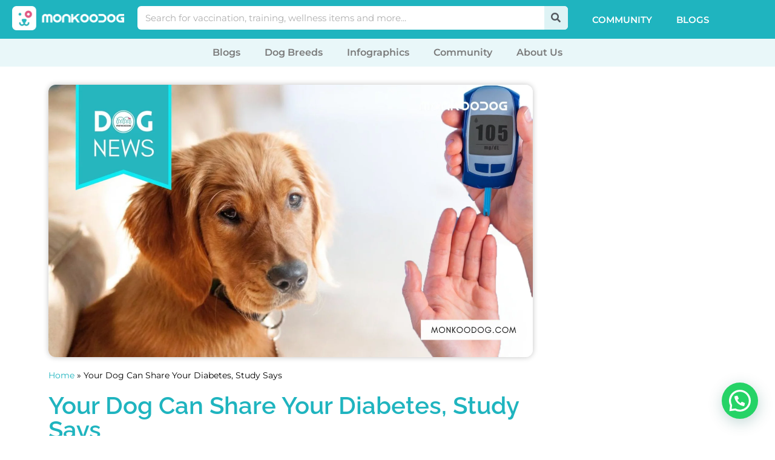

--- FILE ---
content_type: text/html; charset=UTF-8
request_url: https://monkoodog.com/news/dogs-and-their-humans-share-same-diabetes-risk-study/
body_size: 27605
content:
<!doctype html><html lang="en-US"><head><meta charset="UTF-8"><meta name="viewport" content="width=device-width, initial-scale=1"><link rel="profile" href="https://gmpg.org/xfn/11"> <script data-optimized="1" type="text/javascript">function theChampLoadEvent(e){var t=window.onload;if(typeof window.onload!="function"){window.onload=e}else{window.onload=function(){t();e()}}}</script> <script data-optimized="1" type="text/javascript">var theChampDefaultLang='en_US',theChampCloseIconPath='https://monkoodog.com/wp-content/plugins/super-socializer/images/close.png'</script> <script>var theChampSiteUrl='https://monkoodog.com',theChampVerified=0,theChampEmailPopup=0,heateorSsMoreSharePopupSearchText='Search'</script> <script>var theChampLoadingImgPath='https://monkoodog.com/wp-content/plugins/super-socializer/images/ajax_loader.gif';var theChampAjaxUrl='https://monkoodog.com/wp-admin/admin-ajax.php';var theChampRedirectionUrl='https://monkoodog.com/news/dogs-and-their-humans-share-same-diabetes-risk-study/';var theChampRegRedirectionUrl='https://monkoodog.com/news/dogs-and-their-humans-share-same-diabetes-risk-study/'</script> <script>var theChampFBKey='',theChampSameTabLogin='1',theChampVerified=0;var theChampAjaxUrl='https://monkoodog.com/wp-admin/admin-ajax.php';var theChampPopupTitle='';var theChampEmailPopup=0;var theChampEmailAjaxUrl='https://monkoodog.com/wp-admin/admin-ajax.php';var theChampEmailPopupTitle='';var theChampEmailPopupErrorMsg='';var theChampEmailPopupUniqueId='';var theChampEmailPopupVerifyMessage='';var theChampSteamAuthUrl="";var theChampCurrentPageUrl='https%3A%2F%2Fmonkoodog.com%2Fnews%2Fdogs-and-their-humans-share-same-diabetes-risk-study%2F';var heateorMSEnabled=0,theChampTwitterAuthUrl=theChampSiteUrl+"?SuperSocializerAuth=Twitter&super_socializer_redirect_to="+theChampCurrentPageUrl,theChampLineAuthUrl=theChampSiteUrl+"?SuperSocializerAuth=Line&super_socializer_redirect_to="+theChampCurrentPageUrl,theChampLiveAuthUrl=theChampSiteUrl+"?SuperSocializerAuth=Live&super_socializer_redirect_to="+theChampCurrentPageUrl,theChampFacebookAuthUrl=theChampSiteUrl+"?SuperSocializerAuth=Facebook&super_socializer_redirect_to="+theChampCurrentPageUrl,theChampYahooAuthUrl=theChampSiteUrl+"?SuperSocializerAuth=Yahoo&super_socializer_redirect_to="+theChampCurrentPageUrl,theChampGoogleAuthUrl=theChampSiteUrl+"?SuperSocializerAuth=Google&super_socializer_redirect_to="+theChampCurrentPageUrl,theChampYoutubeAuthUrl=theChampSiteUrl+"?SuperSocializerAuth=Youtube&super_socializer_redirect_to="+theChampCurrentPageUrl,theChampVkontakteAuthUrl=theChampSiteUrl+"?SuperSocializerAuth=Vkontakte&super_socializer_redirect_to="+theChampCurrentPageUrl,theChampLinkedinAuthUrl=theChampSiteUrl+"?SuperSocializerAuth=Linkedin&super_socializer_redirect_to="+theChampCurrentPageUrl,theChampInstagramAuthUrl=theChampSiteUrl+"?SuperSocializerAuth=Instagram&super_socializer_redirect_to="+theChampCurrentPageUrl,theChampWordpressAuthUrl=theChampSiteUrl+"?SuperSocializerAuth=Wordpress&super_socializer_redirect_to="+theChampCurrentPageUrl,theChampDribbbleAuthUrl=theChampSiteUrl+"?SuperSocializerAuth=Dribbble&super_socializer_redirect_to="+theChampCurrentPageUrl,theChampGithubAuthUrl=theChampSiteUrl+"?SuperSocializerAuth=Github&super_socializer_redirect_to="+theChampCurrentPageUrl,theChampSpotifyAuthUrl=theChampSiteUrl+"?SuperSocializerAuth=Spotify&super_socializer_redirect_to="+theChampCurrentPageUrl,theChampKakaoAuthUrl=theChampSiteUrl+"?SuperSocializerAuth=Kakao&super_socializer_redirect_to="+theChampCurrentPageUrl,theChampTwitchAuthUrl=theChampSiteUrl+"?SuperSocializerAuth=Twitch&super_socializer_redirect_to="+theChampCurrentPageUrl,theChampRedditAuthUrl=theChampSiteUrl+"?SuperSocializerAuth=Reddit&super_socializer_redirect_to="+theChampCurrentPageUrl,theChampDisqusAuthUrl=theChampSiteUrl+"?SuperSocializerAuth=Disqus&super_socializer_redirect_to="+theChampCurrentPageUrl,theChampDropboxAuthUrl=theChampSiteUrl+"?SuperSocializerAuth=Dropbox&super_socializer_redirect_to="+theChampCurrentPageUrl,theChampFoursquareAuthUrl=theChampSiteUrl+"?SuperSocializerAuth=Foursquare&super_socializer_redirect_to="+theChampCurrentPageUrl,theChampAmazonAuthUrl=theChampSiteUrl+"?SuperSocializerAuth=Amazon&super_socializer_redirect_to="+theChampCurrentPageUrl,theChampStackoverflowAuthUrl=theChampSiteUrl+"?SuperSocializerAuth=Stackoverflow&super_socializer_redirect_to="+theChampCurrentPageUrl,theChampDiscordAuthUrl=theChampSiteUrl+"?SuperSocializerAuth=Discord&super_socializer_redirect_to="+theChampCurrentPageUrl,theChampMailruAuthUrl=theChampSiteUrl+"?SuperSocializerAuth=Mailru&super_socializer_redirect_to="+theChampCurrentPageUrl,theChampYandexAuthUrl=theChampSiteUrl+"?SuperSocializerAuth=Yandex&super_socializer_redirect_to="+theChampCurrentPageUrl;theChampOdnoklassnikiAuthUrl=theChampSiteUrl+"?SuperSocializerAuth=Odnoklassniki&super_socializer_redirect_to="+theChampCurrentPageUrl</script> <meta name='robots' content='index, follow, max-image-preview:large, max-snippet:-1, max-video-preview:-1' /><title>Dogs and Their Humans Share Same Diabetes Risk - Monkoodog</title><meta name="description" content="Study Says, If your dog has diabetes, there&#039;s a better chance that you do, too, or that you may develop the disease." /><link rel="canonical" href="https://monkoodog.com/news/dogs-and-their-humans-share-same-diabetes-risk-study/" /><meta property="og:locale" content="en_US" /><meta property="og:type" content="article" /><meta property="og:title" content="Dogs and Their Humans Share Same Diabetes Risk - Monkoodog" /><meta property="og:description" content="Study Says, If your dog has diabetes, there&#039;s a better chance that you do, too, or that you may develop the disease." /><meta property="og:url" content="https://monkoodog.com/news/dogs-and-their-humans-share-same-diabetes-risk-study/" /><meta property="og:site_name" content="Monkoodog" /><meta property="article:publisher" content="https://www.facebook.com/themonkoodog" /><meta property="og:image" content="https://monkoodog.com/wp-content/uploads/2020/12/Your-Dog-Can-Share-Your-Diabetes-Study-Says.jpg" /><meta property="og:image:width" content="1920" /><meta property="og:image:height" content="1080" /><meta property="og:image:type" content="image/jpeg" /><meta name="twitter:card" content="summary_large_image" /><meta name="twitter:site" content="@monkoodog" /><meta name="twitter:label1" content="Est. reading time" /><meta name="twitter:data1" content="2 minutes" /> <script type="application/ld+json" class="yoast-schema-graph">{"@context":"https://schema.org","@graph":[{"@type":"WebPage","@id":"https://monkoodog.com/news/dogs-and-their-humans-share-same-diabetes-risk-study/","url":"https://monkoodog.com/news/dogs-and-their-humans-share-same-diabetes-risk-study/","name":"Dogs and Their Humans Share Same Diabetes Risk - Monkoodog","isPartOf":{"@id":"https://monkoodog.com/#website"},"primaryImageOfPage":{"@id":"https://monkoodog.com/news/dogs-and-their-humans-share-same-diabetes-risk-study/#primaryimage"},"image":{"@id":"https://monkoodog.com/news/dogs-and-their-humans-share-same-diabetes-risk-study/#primaryimage"},"thumbnailUrl":"https://monkoodog.com/wp-content/uploads/2020/12/Your-Dog-Can-Share-Your-Diabetes-Study-Says.jpg","datePublished":"2020-12-11T16:21:31+00:00","description":"Study Says, If your dog has diabetes, there's a better chance that you do, too, or that you may develop the disease.","breadcrumb":{"@id":"https://monkoodog.com/news/dogs-and-their-humans-share-same-diabetes-risk-study/#breadcrumb"},"inLanguage":"en-US","potentialAction":[{"@type":"ReadAction","target":["https://monkoodog.com/news/dogs-and-their-humans-share-same-diabetes-risk-study/"]}]},{"@type":"ImageObject","inLanguage":"en-US","@id":"https://monkoodog.com/news/dogs-and-their-humans-share-same-diabetes-risk-study/#primaryimage","url":"https://monkoodog.com/wp-content/uploads/2020/12/Your-Dog-Can-Share-Your-Diabetes-Study-Says.jpg","contentUrl":"https://monkoodog.com/wp-content/uploads/2020/12/Your-Dog-Can-Share-Your-Diabetes-Study-Says.jpg","width":1920,"height":1080,"caption":"Your Dog Can Share Your Diabetes, Study Says"},{"@type":"BreadcrumbList","@id":"https://monkoodog.com/news/dogs-and-their-humans-share-same-diabetes-risk-study/#breadcrumb","itemListElement":[{"@type":"ListItem","position":1,"name":"Home","item":"https://monkoodog.com/"},{"@type":"ListItem","position":2,"name":"Your Dog Can Share Your Diabetes, Study Says"}]},{"@type":"WebSite","@id":"https://monkoodog.com/#website","url":"https://monkoodog.com/","name":"Monkoodog","description":"Pet Grooming | Dog Training | Veterinary | Dog Walking","publisher":{"@id":"https://monkoodog.com/#organization"},"potentialAction":[{"@type":"SearchAction","target":{"@type":"EntryPoint","urlTemplate":"https://monkoodog.com/?s={search_term_string}"},"query-input":{"@type":"PropertyValueSpecification","valueRequired":true,"valueName":"search_term_string"}}],"inLanguage":"en-US"},{"@type":"Organization","@id":"https://monkoodog.com/#organization","name":"Monkoodog","url":"https://monkoodog.com/","logo":{"@type":"ImageObject","inLanguage":"en-US","@id":"https://monkoodog.com/#/schema/logo/image/","url":"https://monkoodog.com/wp-content/uploads/2022/07/QfF0dWax_400x400.png","contentUrl":"https://monkoodog.com/wp-content/uploads/2022/07/QfF0dWax_400x400.png","width":400,"height":400,"caption":"Monkoodog"},"image":{"@id":"https://monkoodog.com/#/schema/logo/image/"},"sameAs":["https://www.facebook.com/themonkoodog","https://x.com/monkoodog","https://www.instagram.com/themonkoodog/","https://www.youtube.com/Monkoodog","https://www.pinterest.com/monkoodog/","https://www.linkedin.com/company/themonkoodog/"]}]}</script> <link rel='dns-prefetch' href='//www.googletagmanager.com' /><link rel='dns-prefetch' href='//pagead2.googlesyndication.com' /><link rel="alternate" type="application/rss+xml" title="Monkoodog &raquo; Feed" href="https://monkoodog.com/feed/" /><link rel="alternate" type="application/rss+xml" title="Monkoodog &raquo; Stories Feed" href="https://monkoodog.com/web-stories/feed/"><link data-optimized="2" rel="stylesheet" href="https://monkoodog.com/wp-content/litespeed/css/95d83109fbf6093b4dde19a1d9a0232a.css?ver=dcc7c" /> <script src="https://monkoodog.com/wp-includes/js/jquery/jquery.min.js?ver=3.7.1" id="jquery-core-js"></script> <script data-optimized="1" src="https://monkoodog.com/wp-content/litespeed/js/26ee2e609a06b4a24f9bdb79f6921fa1.js?ver=def01" id="jquery-migrate-js"></script> <script data-optimized="1" src="https://monkoodog.com/wp-content/litespeed/js/56efb6e9671efceec07025916c81b832.js?ver=fcb8e" id="jquery-blockui-js" data-wp-strategy="defer"></script> <script data-optimized="1" id="wc-add-to-cart-js-extra">var wc_add_to_cart_params={"ajax_url":"\/wp-admin\/admin-ajax.php","wc_ajax_url":"\/?wc-ajax=%%endpoint%%","i18n_view_cart":"View cart","cart_url":"https:\/\/monkoodog.com\/cart\/","is_cart":"","cart_redirect_after_add":"no"}</script> <script data-optimized="1" src="https://monkoodog.com/wp-content/litespeed/js/e29e83a8958b43eb4b7b243b6f65840c.js?ver=a0fa6" id="wc-add-to-cart-js" defer data-wp-strategy="defer"></script> <script data-optimized="1" src="https://monkoodog.com/wp-content/litespeed/js/8080dc5e9e3f700c9c522909ad868d24.js?ver=399fa" id="js-cookie-js" defer data-wp-strategy="defer"></script> <script data-optimized="1" id="woocommerce-js-extra">var woocommerce_params={"ajax_url":"\/wp-admin\/admin-ajax.php","wc_ajax_url":"\/?wc-ajax=%%endpoint%%","i18n_password_show":"Show password","i18n_password_hide":"Hide password"}</script> <script data-optimized="1" src="https://monkoodog.com/wp-content/litespeed/js/808e6c61a54989cb1751e9b591fc93d3.js?ver=19f2d" id="woocommerce-js" defer data-wp-strategy="defer"></script> <script data-optimized="1" defer="defer" src="https://monkoodog.com/wp-content/litespeed/js/8121e2de50aea7b4258b8a96b1f9eacc.js?ver=b83e1" id="grw-public-main-js-js"></script> 
 <script src="https://www.googletagmanager.com/gtag/js?id=G-2RYQW44RKN" id="google_gtagjs-js" async></script> <script id="google_gtagjs-js-after">window.dataLayer = window.dataLayer || [];function gtag(){dataLayer.push(arguments);}
gtag("set","linker",{"domains":["monkoodog.com"]});
gtag("js", new Date());
gtag("set", "developer_id.dZTNiMT", true);
gtag("config", "G-2RYQW44RKN");</script> <link rel='shortlink' href='https://monkoodog.com/?p=4689' /><link rel="alternate" title="oEmbed (JSON)" type="application/json+oembed" href="https://monkoodog.com/wp-json/oembed/1.0/embed?url=https%3A%2F%2Fmonkoodog.com%2Fnews%2Fdogs-and-their-humans-share-same-diabetes-risk-study%2F" /><link rel="alternate" title="oEmbed (XML)" type="text/xml+oembed" href="https://monkoodog.com/wp-json/oembed/1.0/embed?url=https%3A%2F%2Fmonkoodog.com%2Fnews%2Fdogs-and-their-humans-share-same-diabetes-risk-study%2F&#038;format=xml" /><meta name="generator" content="Site Kit by Google 1.161.0" />
<noscript><style>.woocommerce-product-gallery{ opacity: 1 !important; }</style></noscript><meta name="google-adsense-platform-account" content="ca-host-pub-2644536267352236"><meta name="google-adsense-platform-domain" content="sitekit.withgoogle.com"><meta name="generator" content="Elementor 3.31.5; features: additional_custom_breakpoints, e_element_cache; settings: css_print_method-external, google_font-enabled, font_display-auto">
 <script>gtag('event', 'conversion', {'send_to': 'AW-11175895077/wgOlCKuI9ZsZEKXAitEp'});</script>  <script async src="https://www.googletagmanager.com/gtag/js?id=AW-11175895077"></script> <script>window.dataLayer = window.dataLayer || [];
  function gtag(){dataLayer.push(arguments);}
  gtag('js', new Date());

  gtag('config', 'AW-11175895077');</script>  <script>( function( w, d, s, l, i ) {
				w[l] = w[l] || [];
				w[l].push( {'gtm.start': new Date().getTime(), event: 'gtm.js'} );
				var f = d.getElementsByTagName( s )[0],
					j = d.createElement( s ), dl = l != 'dataLayer' ? '&l=' + l : '';
				j.async = true;
				j.src = 'https://www.googletagmanager.com/gtm.js?id=' + i + dl;
				f.parentNode.insertBefore( j, f );
			} )( window, document, 'script', 'dataLayer', 'GTM-TRNG3RQ' );</script>  <script async src="https://pagead2.googlesyndication.com/pagead/js/adsbygoogle.js?client=ca-pub-3339678711164422&amp;host=ca-host-pub-2644536267352236" crossorigin="anonymous"></script> <link rel="icon" href="https://monkoodog.com/wp-content/uploads/2022/07/cropped-cropped-QfF0dWax_400x400-32x32.png" sizes="32x32" /><link rel="icon" href="https://monkoodog.com/wp-content/uploads/2022/07/cropped-cropped-QfF0dWax_400x400-192x192.png" sizes="192x192" /><link rel="apple-touch-icon" href="https://monkoodog.com/wp-content/uploads/2022/07/cropped-cropped-QfF0dWax_400x400-180x180.png" /><meta name="msapplication-TileImage" content="https://monkoodog.com/wp-content/uploads/2022/07/cropped-cropped-QfF0dWax_400x400-270x270.png" /></head><body class="wp-singular news-template-default single single-news postid-4689 wp-custom-logo wp-embed-responsive wp-theme-hello-elementor theme-hello-elementor woocommerce-no-js woo-variation-swatches wvs-behavior-blur wvs-theme-hello-elementor wvs-show-label wvs-tooltip theme-default elementor-default elementor-kit-5 elementor-page-11858">
<noscript>
<iframe data-lazyloaded="1" src="about:blank" data-src="https://www.googletagmanager.com/ns.html?id=GTM-TRNG3RQ" height="0" width="0" style="display:none;visibility:hidden"></iframe>
</noscript>
<a class="skip-link screen-reader-text" href="#content">Skip to content</a><header data-elementor-type="header" data-elementor-id="16650" class="elementor elementor-16650 elementor-location-header" data-elementor-post-type="elementor_library"><section class="elementor-section elementor-top-section elementor-element elementor-element-044c2f0 elementor-section-boxed elementor-section-height-default elementor-section-height-default" data-id="044c2f0" data-element_type="section" data-settings="{&quot;background_background&quot;:&quot;classic&quot;}"><div class="elementor-container elementor-column-gap-default"><div class="elementor-column elementor-col-33 elementor-top-column elementor-element elementor-element-3332bde" data-id="3332bde" data-element_type="column"><div class="elementor-widget-wrap elementor-element-populated"><div class="elementor-element elementor-element-ff2ccab elementor-widget elementor-widget-image" data-id="ff2ccab" data-element_type="widget" data-widget_type="image.default"><div class="elementor-widget-container">
<a href="https://monkoodog.com/" title="Best Veterinary Service in India">
<img data-lazyloaded="1" data-placeholder-resp="376x80" src="data:image/svg+xml,%3Csvg%20xmlns%3D%22http%3A%2F%2Fwww.w3.org%2F2000%2Fsvg%22%20width%3D%22376%22%20height%3D%2280%22%20viewBox%3D%220%200%20376%2080%22%3E%3Cfilter%20id%3D%22c%22%3E%3CfeGaussianBlur%20stdDeviation%3D%2255%22%20%2F%3E%3C%2Ffilter%3E%3Cpath%20fill%3D%22%23fefefe%22%20d%3D%22M0%200h376v79H0z%22%2F%3E%3Cg%20filter%3D%27url(%23c)%27%20fill-opacity%3D%27.5%27%3E%3Cellipse%20fill%3D%22%23d3d3d3%22%20fill-opacity%3D%22.5%22%20rx%3D%221%22%20ry%3D%221%22%20transform%3D%22rotate(87.8%2023.4%2029.8)%20scale(14.19105%204.54498)%22%2F%3E%3Cellipse%20fill%3D%22%23fff%22%20fill-opacity%3D%22.5%22%20rx%3D%221%22%20ry%3D%221%22%20transform%3D%22matrix(31.23602%20107.04725%20-208.4856%2060.83538%20208.2%2062)%22%2F%3E%3Cpath%20fill%3D%22%23ddd%22%20fill-opacity%3D%22.5%22%20d%3D%22M56%202.4l.9%2018-7.7-15.8%203-27.4z%22%2F%3E%3Cellipse%20fill%3D%22%23fff%22%20fill-opacity%3D%22.5%22%20rx%3D%221%22%20ry%3D%221%22%20transform%3D%22rotate(100.9%202.1%2020)%20scale(76.59582%2024.1293)%22%2F%3E%3C%2Fg%3E%3C%2Fsvg%3E" width="376" height="80" data-src="https://monkoodog.com/wp-content/uploads/2023/12/monkoodog_new_logo.png" class="attachment-large size-large wp-image-16654" alt="Monkoodog logo Image" data-srcset="https://monkoodog.com/wp-content/uploads/2023/12/monkoodog_new_logo.png 376w, https://monkoodog.com/wp-content/uploads/2023/12/monkoodog_new_logo-300x64.png 300w, https://monkoodog.com/wp-content/uploads/2023/12/monkoodog_new_logo-150x32.png 150w" data-sizes="(max-width: 376px) 100vw, 376px" />								</a></div></div></div></div><div class="elementor-column elementor-col-33 elementor-top-column elementor-element elementor-element-f5e8b1a elementor-hidden-tablet elementor-hidden-mobile" data-id="f5e8b1a" data-element_type="column"><div class="elementor-widget-wrap elementor-element-populated"><div class="elementor-element elementor-element-332187b elementor-search-form--skin-classic elementor-search-form--button-type-icon elementor-search-form--icon-search elementor-widget elementor-widget-search-form" data-id="332187b" data-element_type="widget" data-settings="{&quot;skin&quot;:&quot;classic&quot;}" data-widget_type="search-form.default"><div class="elementor-widget-container">
<search role="search"><form class="elementor-search-form" action="https://monkoodog.com" method="get"><div class="elementor-search-form__container">
<label class="elementor-screen-only" for="elementor-search-form-332187b">Search</label>
<input id="elementor-search-form-332187b" placeholder="Search for vaccination, training, wellness items and more..." class="elementor-search-form__input" type="search" name="s" value="">
<button class="elementor-search-form__submit" type="submit" aria-label="Search">
<i aria-hidden="true" class="fas fa-search"></i>													</button></div></form>
</search></div></div></div></div><div class="elementor-column elementor-col-33 elementor-top-column elementor-element elementor-element-1b48b42" data-id="1b48b42" data-element_type="column"><div class="elementor-widget-wrap elementor-element-populated"><section class="elementor-section elementor-inner-section elementor-element elementor-element-ff42030 elementor-section-full_width elementor-reverse-mobile elementor-section-height-default elementor-section-height-default" data-id="ff42030" data-element_type="section"><div class="elementor-container elementor-column-gap-no"><div class="elementor-column elementor-col-50 elementor-inner-column elementor-element elementor-element-7b5e468" data-id="7b5e468" data-element_type="column"><div class="elementor-widget-wrap elementor-element-populated"><div class="elementor-element elementor-element-4f68a1d elementor-hidden-tablet elementor-hidden-mobile elementor-nav-menu--dropdown-tablet elementor-nav-menu__text-align-aside elementor-nav-menu--toggle elementor-nav-menu--burger elementor-widget elementor-widget-nav-menu" data-id="4f68a1d" data-element_type="widget" data-settings="{&quot;layout&quot;:&quot;horizontal&quot;,&quot;submenu_icon&quot;:{&quot;value&quot;:&quot;&lt;i class=\&quot;fas fa-caret-down\&quot;&gt;&lt;\/i&gt;&quot;,&quot;library&quot;:&quot;fa-solid&quot;},&quot;toggle&quot;:&quot;burger&quot;}" data-widget_type="nav-menu.default"><div class="elementor-widget-container"><nav aria-label="Menu" class="elementor-nav-menu--main elementor-nav-menu__container elementor-nav-menu--layout-horizontal e--pointer-none"><ul id="menu-1-4f68a1d" class="elementor-nav-menu"><li class="menu-item menu-item-type-post_type menu-item-object-page menu-item-16655"><a href="https://monkoodog.com/community/" class="elementor-item">Community</a></li><li class="menu-item menu-item-type-custom menu-item-object-custom menu-item-16656"><a href="https://monkoodog.com/information-center/" class="elementor-item">Blogs</a></li></ul></nav><div class="elementor-menu-toggle" role="button" tabindex="0" aria-label="Menu Toggle" aria-expanded="false">
<i aria-hidden="true" role="presentation" class="elementor-menu-toggle__icon--open eicon-menu-bar"></i><i aria-hidden="true" role="presentation" class="elementor-menu-toggle__icon--close eicon-close"></i></div><nav class="elementor-nav-menu--dropdown elementor-nav-menu__container" aria-hidden="true"><ul id="menu-2-4f68a1d" class="elementor-nav-menu"><li class="menu-item menu-item-type-post_type menu-item-object-page menu-item-16655"><a href="https://monkoodog.com/community/" class="elementor-item" tabindex="-1">Community</a></li><li class="menu-item menu-item-type-custom menu-item-object-custom menu-item-16656"><a href="https://monkoodog.com/information-center/" class="elementor-item" tabindex="-1">Blogs</a></li></ul></nav></div></div><div class="elementor-element elementor-element-662cd81 elementor-nav-menu--stretch elementor-hidden-desktop elementor-nav-menu__align-center elementor-nav-menu--dropdown-tablet elementor-nav-menu__text-align-aside elementor-nav-menu--toggle elementor-nav-menu--burger elementor-widget elementor-widget-nav-menu" data-id="662cd81" data-element_type="widget" data-settings="{&quot;full_width&quot;:&quot;stretch&quot;,&quot;layout&quot;:&quot;horizontal&quot;,&quot;submenu_icon&quot;:{&quot;value&quot;:&quot;&lt;i class=\&quot;fas fa-caret-down\&quot;&gt;&lt;\/i&gt;&quot;,&quot;library&quot;:&quot;fa-solid&quot;},&quot;toggle&quot;:&quot;burger&quot;}" data-widget_type="nav-menu.default"><div class="elementor-widget-container"><nav aria-label="Menu" class="elementor-nav-menu--main elementor-nav-menu__container elementor-nav-menu--layout-horizontal e--pointer-none"><ul id="menu-1-662cd81" class="elementor-nav-menu"><li class="menu-item menu-item-type-custom menu-item-object-custom menu-item-23817"><a href="https://monkoodog.com/blog/" class="elementor-item">Blogs</a></li><li class="menu-item menu-item-type-custom menu-item-object-custom menu-item-23818"><a href="https://monkoodog.com/dog-breeds/" class="elementor-item">Dog Breeds</a></li><li class="menu-item menu-item-type-custom menu-item-object-custom menu-item-23819"><a href="https://monkoodog.com/infographics/" class="elementor-item">Infographics</a></li><li class="menu-item menu-item-type-custom menu-item-object-custom menu-item-23820"><a href="https://monkoodog.com/community/" class="elementor-item">Community</a></li><li class="menu-item menu-item-type-custom menu-item-object-custom menu-item-23821"><a href="https://monkoodog.com/about-us/" class="elementor-item">About Us</a></li></ul></nav><div class="elementor-menu-toggle" role="button" tabindex="0" aria-label="Menu Toggle" aria-expanded="false">
<i aria-hidden="true" role="presentation" class="elementor-menu-toggle__icon--open eicon-menu-bar"></i><i aria-hidden="true" role="presentation" class="elementor-menu-toggle__icon--close eicon-close"></i></div><nav class="elementor-nav-menu--dropdown elementor-nav-menu__container" aria-hidden="true"><ul id="menu-2-662cd81" class="elementor-nav-menu"><li class="menu-item menu-item-type-custom menu-item-object-custom menu-item-23817"><a href="https://monkoodog.com/blog/" class="elementor-item" tabindex="-1">Blogs</a></li><li class="menu-item menu-item-type-custom menu-item-object-custom menu-item-23818"><a href="https://monkoodog.com/dog-breeds/" class="elementor-item" tabindex="-1">Dog Breeds</a></li><li class="menu-item menu-item-type-custom menu-item-object-custom menu-item-23819"><a href="https://monkoodog.com/infographics/" class="elementor-item" tabindex="-1">Infographics</a></li><li class="menu-item menu-item-type-custom menu-item-object-custom menu-item-23820"><a href="https://monkoodog.com/community/" class="elementor-item" tabindex="-1">Community</a></li><li class="menu-item menu-item-type-custom menu-item-object-custom menu-item-23821"><a href="https://monkoodog.com/about-us/" class="elementor-item" tabindex="-1">About Us</a></li></ul></nav></div></div></div></div><div class="elementor-column elementor-col-50 elementor-inner-column elementor-element elementor-element-f9199b3" data-id="f9199b3" data-element_type="column"><div class="elementor-widget-wrap elementor-element-populated"><div class="elementor-element elementor-element-7eec52c elementor-widget__width-initial elementor-menu-cart--empty-indicator-hide elementor-hidden-desktop elementor-hidden-tablet elementor-hidden-mobile toggle-icon--cart-medium elementor-menu-cart--items-indicator-bubble elementor-menu-cart--cart-type-side-cart elementor-menu-cart--show-remove-button-yes elementor-widget elementor-widget-woocommerce-menu-cart" data-id="7eec52c" data-element_type="widget" data-settings="{&quot;cart_type&quot;:&quot;side-cart&quot;,&quot;open_cart&quot;:&quot;click&quot;,&quot;automatically_open_cart&quot;:&quot;no&quot;}" data-widget_type="woocommerce-menu-cart.default"><div class="elementor-widget-container"><div class="elementor-menu-cart__wrapper"><div class="elementor-menu-cart__toggle_wrapper"><div class="elementor-menu-cart__container elementor-lightbox" aria-hidden="true"><div class="elementor-menu-cart__main" aria-hidden="true"><div class="elementor-menu-cart__close-button"></div><div class="widget_shopping_cart_content"></div></div></div><div class="elementor-menu-cart__toggle elementor-button-wrapper">
<a id="elementor-menu-cart__toggle_button" href="#" class="elementor-menu-cart__toggle_button elementor-button elementor-size-sm" aria-expanded="false">
<span class="elementor-button-text"><span class="woocommerce-Price-amount amount"><bdi><span class="woocommerce-Price-currencySymbol">&#8377;</span>0.00</bdi></span></span>
<span class="elementor-button-icon">
<span class="elementor-button-icon-qty" data-counter="0">0</span>
<i class="eicon-cart-medium"></i>					<span class="elementor-screen-only">Cart</span>
</span>
</a></div></div></div></div></div></div></div></div></section></div></div></div></section><section class="elementor-section elementor-top-section elementor-element elementor-element-e7a04a1 elementor-hidden-tablet elementor-hidden-mobile elementor-section-boxed elementor-section-height-default elementor-section-height-default" data-id="e7a04a1" data-element_type="section" data-settings="{&quot;background_background&quot;:&quot;classic&quot;}"><div class="elementor-container elementor-column-gap-no"><div class="elementor-column elementor-col-100 elementor-top-column elementor-element elementor-element-87fec43" data-id="87fec43" data-element_type="column"><div class="elementor-widget-wrap elementor-element-populated"><div class="elementor-element elementor-element-ccb61c2 elementor-nav-menu__align-center elementor-nav-menu--dropdown-tablet elementor-nav-menu__text-align-aside elementor-nav-menu--toggle elementor-nav-menu--burger elementor-widget elementor-widget-nav-menu" data-id="ccb61c2" data-element_type="widget" data-settings="{&quot;layout&quot;:&quot;horizontal&quot;,&quot;submenu_icon&quot;:{&quot;value&quot;:&quot;&lt;i class=\&quot;fas fa-caret-down\&quot;&gt;&lt;\/i&gt;&quot;,&quot;library&quot;:&quot;fa-solid&quot;},&quot;toggle&quot;:&quot;burger&quot;}" data-widget_type="nav-menu.default"><div class="elementor-widget-container"><nav aria-label="Menu" class="elementor-nav-menu--main elementor-nav-menu__container elementor-nav-menu--layout-horizontal e--pointer-none"><ul id="menu-1-ccb61c2" class="elementor-nav-menu"><li class="menu-item menu-item-type-custom menu-item-object-custom menu-item-23817"><a href="https://monkoodog.com/blog/" class="elementor-item">Blogs</a></li><li class="menu-item menu-item-type-custom menu-item-object-custom menu-item-23818"><a href="https://monkoodog.com/dog-breeds/" class="elementor-item">Dog Breeds</a></li><li class="menu-item menu-item-type-custom menu-item-object-custom menu-item-23819"><a href="https://monkoodog.com/infographics/" class="elementor-item">Infographics</a></li><li class="menu-item menu-item-type-custom menu-item-object-custom menu-item-23820"><a href="https://monkoodog.com/community/" class="elementor-item">Community</a></li><li class="menu-item menu-item-type-custom menu-item-object-custom menu-item-23821"><a href="https://monkoodog.com/about-us/" class="elementor-item">About Us</a></li></ul></nav><div class="elementor-menu-toggle" role="button" tabindex="0" aria-label="Menu Toggle" aria-expanded="false">
<i aria-hidden="true" role="presentation" class="elementor-menu-toggle__icon--open eicon-menu-bar"></i><i aria-hidden="true" role="presentation" class="elementor-menu-toggle__icon--close eicon-close"></i></div><nav class="elementor-nav-menu--dropdown elementor-nav-menu__container" aria-hidden="true"><ul id="menu-2-ccb61c2" class="elementor-nav-menu"><li class="menu-item menu-item-type-custom menu-item-object-custom menu-item-23817"><a href="https://monkoodog.com/blog/" class="elementor-item" tabindex="-1">Blogs</a></li><li class="menu-item menu-item-type-custom menu-item-object-custom menu-item-23818"><a href="https://monkoodog.com/dog-breeds/" class="elementor-item" tabindex="-1">Dog Breeds</a></li><li class="menu-item menu-item-type-custom menu-item-object-custom menu-item-23819"><a href="https://monkoodog.com/infographics/" class="elementor-item" tabindex="-1">Infographics</a></li><li class="menu-item menu-item-type-custom menu-item-object-custom menu-item-23820"><a href="https://monkoodog.com/community/" class="elementor-item" tabindex="-1">Community</a></li><li class="menu-item menu-item-type-custom menu-item-object-custom menu-item-23821"><a href="https://monkoodog.com/about-us/" class="elementor-item" tabindex="-1">About Us</a></li></ul></nav></div></div></div></div></div></section></header><div data-elementor-type="single-post" data-elementor-id="11858" class="elementor elementor-11858 elementor-location-single post-4689 news type-news status-publish has-post-thumbnail hentry category-woof-news" data-elementor-post-type="elementor_library"><section class="elementor-section elementor-top-section elementor-element elementor-element-661378d elementor-section-boxed elementor-section-height-default elementor-section-height-default" data-id="661378d" data-element_type="section"><div class="elementor-container elementor-column-gap-default"><div class="elementor-column elementor-col-100 elementor-top-column elementor-element elementor-element-b528021" data-id="b528021" data-element_type="column"><div class="elementor-widget-wrap elementor-element-populated"><div class="elementor-element elementor-element-43e6fb1 elementor-widget elementor-widget-theme-post-featured-image elementor-widget-image" data-id="43e6fb1" data-element_type="widget" data-widget_type="theme-post-featured-image.default"><div class="elementor-widget-container">
<img data-lazyloaded="1" data-placeholder-resp="800x450" src="[data-uri]" width="800" height="450" data-src="https://monkoodog.com/wp-content/uploads/2020/12/Your-Dog-Can-Share-Your-Diabetes-Study-Says.jpg" class="attachment-large size-large wp-image-4691" alt="Your Dog Can Share Your Diabetes, Study Says" data-srcset="https://monkoodog.com/wp-content/uploads/2020/12/Your-Dog-Can-Share-Your-Diabetes-Study-Says.jpg 1920w, https://monkoodog.com/wp-content/uploads/2020/12/Your-Dog-Can-Share-Your-Diabetes-Study-Says-600x338.jpg 600w" data-sizes="(max-width: 800px) 100vw, 800px" /></div></div><div class="elementor-element elementor-element-70b3879 elementor-widget elementor-widget-breadcrumbs" data-id="70b3879" data-element_type="widget" data-widget_type="breadcrumbs.default"><div class="elementor-widget-container"><p id="breadcrumbs"><span><span><a href="https://monkoodog.com/">Home</a></span> » <span class="breadcrumb_last" aria-current="page">Your Dog Can Share Your Diabetes, Study Says</span></span></p></div></div></div></div></div></section><section class="elementor-section elementor-top-section elementor-element elementor-element-af3e4ff elementor-section-boxed elementor-section-height-default elementor-section-height-default" data-id="af3e4ff" data-element_type="section"><div class="elementor-container elementor-column-gap-default"><div class="elementor-column elementor-col-66 elementor-top-column elementor-element elementor-element-28437be" data-id="28437be" data-element_type="column"><div class="elementor-widget-wrap elementor-element-populated"><div class="elementor-element elementor-element-291fcf5 elementor-widget elementor-widget-theme-post-title elementor-page-title elementor-widget-heading" data-id="291fcf5" data-element_type="widget" data-widget_type="theme-post-title.default"><div class="elementor-widget-container"><h1 class="elementor-heading-title elementor-size-default">Your Dog Can Share Your Diabetes, Study Says</h1></div></div><div class="elementor-element elementor-element-829ef69 elementor-widget elementor-widget-post-info" data-id="829ef69" data-element_type="widget" data-widget_type="post-info.default"><div class="elementor-widget-container"><ul class="elementor-inline-items elementor-icon-list-items elementor-post-info"><li class="elementor-icon-list-item elementor-repeater-item-235a8fb elementor-inline-item" itemprop="author">
<a href="https://monkoodog.com/author/admin/">
<span class="elementor-icon-list-icon">
<i aria-hidden="true" class="far fa-user-circle"></i>							</span>
<span class="elementor-icon-list-text elementor-post-info__item elementor-post-info__item--type-author">
Monkoodog					</span>
</a></li><li class="elementor-icon-list-item elementor-repeater-item-b25c562 elementor-inline-item" itemprop="datePublished">
<a href="https://monkoodog.com/2020/12/11/">
<span class="elementor-icon-list-icon">
<i aria-hidden="true" class="fas fa-calendar"></i>							</span>
<span class="elementor-icon-list-text elementor-post-info__item elementor-post-info__item--type-date">
<time>December 11, 2020</time>					</span>
</a></li><li class="elementor-icon-list-item elementor-repeater-item-72989dc elementor-inline-item">
<span class="elementor-icon-list-icon">
<i aria-hidden="true" class="far fa-clock"></i>							</span>
<span class="elementor-icon-list-text elementor-post-info__item elementor-post-info__item--type-time">
<time>4:21 pm</time>					</span></li><li class="elementor-icon-list-item elementor-repeater-item-841f2c8 elementor-inline-item" itemprop="commentCount">
<a href="https://monkoodog.com/news/dogs-and-their-humans-share-same-diabetes-risk-study/#respond">
<span class="elementor-icon-list-icon">
<i aria-hidden="true" class="far fa-comment-dots"></i>							</span>
<span class="elementor-icon-list-text elementor-post-info__item elementor-post-info__item--type-comments">
No Comments					</span>
</a></li></ul></div></div><div class="elementor-element elementor-element-460ea31 elementor-toc--minimized-on-tablet elementor-widget elementor-widget-table-of-contents" data-id="460ea31" data-element_type="widget" data-settings="{&quot;exclude_headings_by_selector&quot;:[],&quot;headings_by_tags&quot;:[&quot;h3&quot;,&quot;h4&quot;,&quot;h5&quot;,&quot;h6&quot;],&quot;marker_view&quot;:&quot;numbers&quot;,&quot;no_headings_message&quot;:&quot;No headings were found on this page.&quot;,&quot;minimize_box&quot;:&quot;yes&quot;,&quot;minimized_on&quot;:&quot;tablet&quot;,&quot;hierarchical_view&quot;:&quot;yes&quot;,&quot;min_height&quot;:{&quot;unit&quot;:&quot;px&quot;,&quot;size&quot;:&quot;&quot;,&quot;sizes&quot;:[]},&quot;min_height_tablet&quot;:{&quot;unit&quot;:&quot;px&quot;,&quot;size&quot;:&quot;&quot;,&quot;sizes&quot;:[]},&quot;min_height_mobile&quot;:{&quot;unit&quot;:&quot;px&quot;,&quot;size&quot;:&quot;&quot;,&quot;sizes&quot;:[]}}" data-widget_type="table-of-contents.default"><div class="elementor-widget-container"><div class="elementor-toc__header"><h3 class="elementor-toc__header-title">
Table of Contents</h3><div class="elementor-toc__toggle-button elementor-toc__toggle-button--expand" role="button" tabindex="0" aria-controls="elementor-toc__460ea31" aria-expanded="true" aria-label="Open table of contents"><i aria-hidden="true" class="fas fa-chevron-down"></i></div><div class="elementor-toc__toggle-button elementor-toc__toggle-button--collapse" role="button" tabindex="0" aria-controls="elementor-toc__460ea31" aria-expanded="true" aria-label="Close table of contents"><i aria-hidden="true" class="fas fa-chevron-up"></i></div></div><div id="elementor-toc__460ea31" class="elementor-toc__body"><div class="elementor-toc__spinner-container">
<i class="elementor-toc__spinner eicon-animation-spin eicon-loading" aria-hidden="true"></i></div></div></div></div><div class="elementor-element elementor-element-b0d027f elementor-widget elementor-widget-theme-post-content" data-id="b0d027f" data-element_type="widget" data-widget_type="theme-post-content.default"><div class="elementor-widget-container"><p></p><p>It&#8217;s said that canines look like their proprietors, however, the similitudes may likewise stretch out to their danger of diabetes, research recommends. The equivalent can&#8217;t be said of feline proprietors and their partners, in any case.</p><p>Past investigations had implied that overweight proprietors will in general have porkier pets, potentially as a result of shared wellbeing practices, for example, gorging or not taking normal exercise. To examine whether this stretched out to a common danger of type 2 diabetes, Beatrice Kennedy, of Uppsala University in Sweden, and partners diverted to protect information from Sweden&#8217;s biggest pet insurance agency, utilizing proprietors&#8217; 10-digit public distinguishing proof numbers to pull their anonymized wellbeing records.</p><p><strong>Also See:</strong> <a href="https://monkoodog.com/news/dog-stranded-by-owners-in-plastic-bag-to-die/">Dog Stranded By Owners In A Plastic Bag To Die</a></p><p>Looking at information from 208,980 proprietors/canine and 123,566 proprietor/feline sets, they found that claiming a canine with diabetes was related with a 38% expanded danger of having type 2 diabetes contrasted and possessing a sound dog. Individual and financial conditions of the canine proprietors couldn&#8217;t clarify this connection. No common danger of diabetes was found between feline proprietors and their pets, in any case. The examination was distributed in the British Medical Journal.</p><figure class="wp-block-image size-large"><img data-lazyloaded="1" data-placeholder-resp="1022x594" src="[data-uri]" fetchpriority="high" fetchpriority="high" decoding="async" width="1022" height="594" data-src="https://monkoodog.com/wp-content/uploads/2020/12/type-2-diabetes.jpeg" alt="Doctor checking blood sugar level with glucometer" class="wp-image-4690" data-srcset="https://monkoodog.com/wp-content/uploads/2020/12/type-2-diabetes.jpeg 1022w, https://monkoodog.com/wp-content/uploads/2020/12/type-2-diabetes-600x349.jpeg 600w" data-sizes="(max-width: 1022px) 100vw, 1022px" /><figcaption>Picture source: Yale News &#8211; Yale University</figcaption></figure><p>As in people, diet and stoutness can impact the danger of type 2 diabetes in the two kinds of creatures. Additionally like people, the predominance of diabetes in canines and felines gives off an impression of being on the expansion. Kennedy said that past researches have shown fogs and their owners share risks of being overweight together. The nonappearance of a mutual danger among felines and their proprietors may likewise point towards active work being a significant factor.</p><p>Common ecological introductions to things, for example, poisons or synthetics among canines and their proprietors could be another road worth investigating, she added. Since this was an observational investigation, the specialists couldn&#8217;t affirm the fundamental reason for the affiliation. In any case, given that it exists, a determination of diabetes in any family unit part – including canine sidekicks – could flag a need to reevaluate the wellbeing practices of the entire nuclear family.</p><p><strong>Also See:</strong> <a href="https://monkoodog.com/news/time-to-shower-special-love-on-dogs-like-kevin/">Time To Shower Special Love On Dogs Like Kevin</a></p></div></div><div class="elementor-element elementor-element-24a64ff elementor-post-navigation-borders-yes elementor-widget elementor-widget-post-navigation" data-id="24a64ff" data-element_type="widget" data-widget_type="post-navigation.default"><div class="elementor-widget-container"><div class="elementor-post-navigation"><div class="elementor-post-navigation__prev elementor-post-navigation__link">
<a href="https://monkoodog.com/news/forget-cars-this-dog-took-a-lift-on-rooster/" rel="prev"><span class="post-navigation__arrow-wrapper post-navigation__arrow-prev"><i class="fa fa-angle-left" aria-hidden="true"></i><span class="elementor-screen-only">Prev</span></span><span class="elementor-post-navigation__link__prev"><span class="post-navigation__prev--label">Previous</span><span class="post-navigation__prev--title">Forget Cars, This Dog Took A Lift ON A Rooster</span></span></a></div><div class="elementor-post-navigation__separator-wrapper"><div class="elementor-post-navigation__separator"></div></div><div class="elementor-post-navigation__next elementor-post-navigation__link">
<a href="https://monkoodog.com/news/man-arrested-in-kochi-for-dragging-his-pet-dog/" rel="next"><span class="elementor-post-navigation__link__next"><span class="post-navigation__next--label">Next</span><span class="post-navigation__next--title">Man Arrested In Kochi For Dragging His Pet Dog Tied Behind His Car</span></span><span class="post-navigation__arrow-wrapper post-navigation__arrow-next"><i class="fa fa-angle-right" aria-hidden="true"></i><span class="elementor-screen-only">Next</span></span></a></div></div></div></div></div></div><div class="elementor-column elementor-col-33 elementor-top-column elementor-element elementor-element-1f6e913 elementor-hidden-tablet elementor-hidden-mobile" data-id="1f6e913" data-element_type="column"><div class="elementor-widget-wrap"></div></div></div></section></div><footer data-elementor-type="footer" data-elementor-id="11618" class="elementor elementor-11618 elementor-location-footer" data-elementor-post-type="elementor_library"><section class="elementor-section elementor-top-section elementor-element elementor-element-b2b1ac8 elementor-section-boxed elementor-section-height-default elementor-section-height-default" data-id="b2b1ac8" data-element_type="section" id="footer" data-settings="{&quot;background_background&quot;:&quot;classic&quot;}"><div class="elementor-container elementor-column-gap-default"><div class="elementor-column elementor-col-100 elementor-top-column elementor-element elementor-element-0839837" data-id="0839837" data-element_type="column"><div class="elementor-widget-wrap elementor-element-populated"><div class="elementor-element elementor-element-f597e9f elementor-widget elementor-widget-image" data-id="f597e9f" data-element_type="widget" data-widget_type="image.default"><div class="elementor-widget-container">
<img data-lazyloaded="1" data-placeholder-resp="400x72" src="data:image/svg+xml,%3Csvg%20xmlns%3D%22http%3A%2F%2Fwww.w3.org%2F2000%2Fsvg%22%20width%3D%22400%22%20height%3D%2272%22%20viewBox%3D%220%200%20400%2072%22%3E%3Cfilter%20id%3D%22c%22%3E%3CfeGaussianBlur%20stdDeviation%3D%2255%22%20%2F%3E%3C%2Ffilter%3E%3Cpath%20fill%3D%22%232d8fa3%22%20d%3D%22M0%200h400v71H0z%22%2F%3E%3Cg%20filter%3D%27url(%23c)%27%20fill-opacity%3D%27.5%27%3E%3Cellipse%20fill%3D%22%23250000%22%20fill-opacity%3D%22.5%22%20rx%3D%221%22%20ry%3D%221%22%20transform%3D%22matrix(-42.17055%20-21.035%2035.4987%20-71.16708%2010.8%2031.8)%22%2F%3E%3Cellipse%20fill-opacity%3D%22.5%22%20rx%3D%221%22%20ry%3D%221%22%20transform%3D%22matrix(15.28185%20-.01837%20.10148%2084.42078%2010%2036.9)%22%2F%3E%3Cellipse%20fill%3D%22%23ac776e%22%20fill-opacity%3D%22.5%22%20rx%3D%221%22%20ry%3D%221%22%20transform%3D%22rotate(144.4%2039.3%2013)%20scale(43.62382%2028.22935)%22%2F%3E%3Cellipse%20fill%3D%22%2321b6cf%22%20fill-opacity%3D%22.5%22%20rx%3D%221%22%20ry%3D%221%22%20transform%3D%22matrix(172.54139%20-30.21568%2018.3347%20104.69706%20259%2071)%22%2F%3E%3C%2Fg%3E%3C%2Fsvg%3E" loading="lazy" width="400" height="72" data-src="https://monkoodog.com/wp-content/uploads/2022/06/footer_logo_new-1.png" class="attachment-large size-large wp-image-11621" alt="Monkoodog Logo" /></div></div><section class="elementor-section elementor-inner-section elementor-element elementor-element-eaaa7dc elementor-section-boxed elementor-section-height-default elementor-section-height-default" data-id="eaaa7dc" data-element_type="section"><div class="elementor-container elementor-column-gap-no"><div class="elementor-column elementor-col-20 elementor-inner-column elementor-element elementor-element-5a31bf4" data-id="5a31bf4" data-element_type="column"><div class="elementor-widget-wrap elementor-element-populated"><div class="elementor-element elementor-element-aacc4c8 elementor-widget elementor-widget-heading" data-id="aacc4c8" data-element_type="widget" data-widget_type="heading.default"><div class="elementor-widget-container"><p class="elementor-heading-title elementor-size-default">Quick Links</p></div></div><div class="elementor-element elementor-element-4de9c27 elementor-widget-divider--view-line elementor-widget elementor-widget-divider" data-id="4de9c27" data-element_type="widget" data-widget_type="divider.default"><div class="elementor-widget-container"><div class="elementor-divider">
<span class="elementor-divider-separator">
</span></div></div></div><div class="elementor-element elementor-element-e5fff3e elementor-icon-list--layout-traditional elementor-list-item-link-full_width elementor-widget elementor-widget-icon-list" data-id="e5fff3e" data-element_type="widget" data-widget_type="icon-list.default"><div class="elementor-widget-container"><ul class="elementor-icon-list-items"><li class="elementor-icon-list-item">
<a href="/about-us/" target="_blank" title="About Monkoodog"><span class="elementor-icon-list-text">About Us</span>
</a></li><li class="elementor-icon-list-item">
<a href="/community/" target="_blank" title="Our Community"><span class="elementor-icon-list-text">Community</span>
</a></li><li class="elementor-icon-list-item">
<a href="/faq/" target="_blank" title="FAQs"><span class="elementor-icon-list-text">FAQ</span>
</a></li><li class="elementor-icon-list-item">
<a href="/sitemap/" target="_blank" title="Sitemap"><span class="elementor-icon-list-text">Sitemap</span>
</a></li></ul></div></div></div></div><div class="elementor-column elementor-col-20 elementor-inner-column elementor-element elementor-element-b275435" data-id="b275435" data-element_type="column"><div class="elementor-widget-wrap elementor-element-populated"><div class="elementor-element elementor-element-af4ade7 elementor-widget elementor-widget-heading" data-id="af4ade7" data-element_type="widget" data-widget_type="heading.default"><div class="elementor-widget-container"><p class="elementor-heading-title elementor-size-default">Info Center</p></div></div><div class="elementor-element elementor-element-f01e6bd elementor-widget-divider--view-line elementor-widget elementor-widget-divider" data-id="f01e6bd" data-element_type="widget" data-widget_type="divider.default"><div class="elementor-widget-container"><div class="elementor-divider">
<span class="elementor-divider-separator">
</span></div></div></div><div class="elementor-element elementor-element-cc208d2 elementor-icon-list--layout-traditional elementor-list-item-link-full_width elementor-widget elementor-widget-icon-list" data-id="cc208d2" data-element_type="widget" data-widget_type="icon-list.default"><div class="elementor-widget-container"><ul class="elementor-icon-list-items"><li class="elementor-icon-list-item">
<a href="/blog/" target="_blank" title="Latest Blogs"><span class="elementor-icon-list-text">Blogs</span>
</a></li><li class="elementor-icon-list-item">
<a href="/dog-news/" target="_blank" title="Dog News"><span class="elementor-icon-list-text">News</span>
</a></li><li class="elementor-icon-list-item">
<a href="/events/" target="_blank" title="Our Events"><span class="elementor-icon-list-text">Events</span>
</a></li><li class="elementor-icon-list-item">
<a href="/infographics/" target="_blank" title="Infographics"><span class="elementor-icon-list-text">Infographics</span>
</a></li></ul></div></div></div></div><div class="elementor-column elementor-col-20 elementor-inner-column elementor-element elementor-element-b4a848a" data-id="b4a848a" data-element_type="column"><div class="elementor-widget-wrap elementor-element-populated"><div class="elementor-element elementor-element-c291cf4 elementor-widget elementor-widget-heading" data-id="c291cf4" data-element_type="widget" data-widget_type="heading.default"><div class="elementor-widget-container"><p class="elementor-heading-title elementor-size-default">Services</p></div></div><div class="elementor-element elementor-element-dca2c95 elementor-widget-divider--view-line elementor-widget elementor-widget-divider" data-id="dca2c95" data-element_type="widget" data-widget_type="divider.default"><div class="elementor-widget-container"><div class="elementor-divider">
<span class="elementor-divider-separator">
</span></div></div></div><div class="elementor-element elementor-element-3bb2de4 elementor-icon-list--layout-traditional elementor-list-item-link-full_width elementor-widget elementor-widget-icon-list" data-id="3bb2de4" data-element_type="widget" data-widget_type="icon-list.default"><div class="elementor-widget-container"><ul class="elementor-icon-list-items"><li class="elementor-icon-list-item">
<a href="/training/" target="_blank" title="Dog Training"><span class="elementor-icon-list-text">Training</span>
</a></li><li class="elementor-icon-list-item">
<a href="/veterinary/" target="_blank" title="Veterinary Doctor"><span class="elementor-icon-list-text">Veterinary</span>
</a></li></ul></div></div></div></div><div class="elementor-column elementor-col-20 elementor-inner-column elementor-element elementor-element-abb594e" data-id="abb594e" data-element_type="column"><div class="elementor-widget-wrap elementor-element-populated"><div class="elementor-element elementor-element-8079af8 elementor-widget elementor-widget-heading" data-id="8079af8" data-element_type="widget" data-widget_type="heading.default"><div class="elementor-widget-container"><p class="elementor-heading-title elementor-size-default">Download our App</p></div></div><div class="elementor-element elementor-element-4b9772c elementor-widget-divider--view-line elementor-widget elementor-widget-divider" data-id="4b9772c" data-element_type="widget" data-widget_type="divider.default"><div class="elementor-widget-container"><div class="elementor-divider">
<span class="elementor-divider-separator">
</span></div></div></div><div class="elementor-element elementor-element-8e0c436 elementor-widget elementor-widget-image" data-id="8e0c436" data-element_type="widget" data-widget_type="image.default"><div class="elementor-widget-container">
<a href="https://apps.apple.com/in/app/monkoodog/id1536282594" target="_blank" rel="nofollow" title="Download App - App Store">
<img data-lazyloaded="1" data-placeholder-resp="120x40" src="[data-uri]" loading="lazy" width="120" height="40" data-src="https://monkoodog.com/wp-content/uploads/2022/06/app-strore-1.png" class="elementor-animation-grow attachment-large size-large wp-image-11623" alt="App Store Image" />								</a></div></div><div class="elementor-element elementor-element-dc1d77f elementor-widget elementor-widget-image" data-id="dc1d77f" data-element_type="widget" data-widget_type="image.default"><div class="elementor-widget-container">
<a href="https://play.google.com/store/apps/details?id=com.monkoodog.monkoodog" target="_blank" rel="nofollow" title="Download App - Play Store">
<img data-lazyloaded="1" data-placeholder-resp="135x40" src="[data-uri]" loading="lazy" width="135" height="40" data-src="https://monkoodog.com/wp-content/uploads/2022/06/google-play-1.png" class="elementor-animation-grow attachment-large size-large wp-image-11622" alt="Google Play Store Image" />								</a></div></div></div></div><div class="elementor-column elementor-col-20 elementor-inner-column elementor-element elementor-element-0ef9b1e" data-id="0ef9b1e" data-element_type="column"><div class="elementor-widget-wrap elementor-element-populated"><div class="elementor-element elementor-element-e5c6bbb elementor-widget elementor-widget-heading" data-id="e5c6bbb" data-element_type="widget" data-widget_type="heading.default"><div class="elementor-widget-container"><p class="elementor-heading-title elementor-size-default">Follow Us</p></div></div><div class="elementor-element elementor-element-f718823 elementor-widget-divider--view-line elementor-widget elementor-widget-divider" data-id="f718823" data-element_type="widget" data-widget_type="divider.default"><div class="elementor-widget-container"><div class="elementor-divider">
<span class="elementor-divider-separator">
</span></div></div></div><div class="elementor-element elementor-element-98717a2 elementor-shape-circle e-grid-align-left elementor-grid-0 elementor-widget elementor-widget-social-icons" data-id="98717a2" data-element_type="widget" data-widget_type="social-icons.default"><div class="elementor-widget-container"><div class="elementor-social-icons-wrapper elementor-grid" role="list">
<span class="elementor-grid-item" role="listitem">
<a class="elementor-icon elementor-social-icon elementor-social-icon-instagram elementor-animation-bob elementor-repeater-item-5cad9fb" href="https://www.instagram.com/themonkoodog/" target="_blank" rel="nofollow" title="Monkoodog Instagram Page">
<span class="elementor-screen-only">Instagram</span>
<i class="fab fa-instagram"></i>					</a>
</span>
<span class="elementor-grid-item" role="listitem">
<a class="elementor-icon elementor-social-icon elementor-social-icon-facebook elementor-animation-bob elementor-repeater-item-49553b0" href="https://www.facebook.com/themonkoodog" target="_blank" rel="nofollow" title="Monkoodog Facebook Page">
<span class="elementor-screen-only">Facebook</span>
<i class="fab fa-facebook"></i>					</a>
</span>
<span class="elementor-grid-item" role="listitem">
<a class="elementor-icon elementor-social-icon elementor-social-icon-twitter elementor-animation-bob elementor-repeater-item-4853131" href="https://twitter.com/monkoodog" target="_blank" rel="nofollow" title="Monkoodog Twitter  Page">
<span class="elementor-screen-only">Twitter</span>
<i class="fab fa-twitter"></i>					</a>
</span>
<span class="elementor-grid-item" role="listitem">
<a class="elementor-icon elementor-social-icon elementor-social-icon-youtube elementor-animation-bob elementor-repeater-item-4562c13" href="https://www.youtube.com/channel/UCc8Chy-n3YCG6Os58au-ZNQ" target="_blank" rel="nofollow" title="Monkoodog Youtube Page">
<span class="elementor-screen-only">Youtube</span>
<i class="fab fa-youtube"></i>					</a>
</span>
<span class="elementor-grid-item" role="listitem">
<a class="elementor-icon elementor-social-icon elementor-social-icon-pinterest elementor-animation-bob elementor-repeater-item-7c33b31" href="https://www.pinterest.com/monkoodog/" target="_blank" rel="nofollow" title="Monkoodog Pinterest Page">
<span class="elementor-screen-only">Pinterest</span>
<i class="fab fa-pinterest"></i>					</a>
</span></div></div></div><div class="elementor-element elementor-element-198e029 elementor-button-align-stretch elementor-widget elementor-widget-form" data-id="198e029" data-element_type="widget" data-settings="{&quot;button_width&quot;:&quot;20&quot;,&quot;step_next_label&quot;:&quot;Next&quot;,&quot;step_previous_label&quot;:&quot;Previous&quot;,&quot;step_type&quot;:&quot;number_text&quot;,&quot;step_icon_shape&quot;:&quot;circle&quot;}" data-widget_type="form.default"><div class="elementor-widget-container"><form class="elementor-form" method="post" name="Email List Form">
<input type="hidden" name="post_id" value="11618"/>
<input type="hidden" name="form_id" value="198e029"/>
<input type="hidden" name="referer_title" value="Monkoodog" /><div class="elementor-form-fields-wrapper elementor-labels-above"><div class="elementor-field-type-email elementor-field-group elementor-column elementor-field-group-email elementor-col-100 elementor-field-required elementor-mark-required">
<input size="1" type="email" name="form_fields[email]" id="form-field-email" class="elementor-field elementor-size-sm  elementor-field-textual" placeholder="Email" required="required"></div><div class="elementor-field-group elementor-column elementor-field-type-submit elementor-col-20 e-form__buttons">
<button class="elementor-button elementor-size-sm" type="submit">
<span class="elementor-button-content-wrapper">
<span class="elementor-button-text">Subscribe</span>
</span>
</button></div></div></form></div></div></div></div></div></section><div class="elementor-element elementor-element-771f061 elementor-hidden-desktop elementor-hidden-tablet elementor-hidden-mobile elementor-widget-divider--view-line elementor-widget elementor-widget-divider" data-id="771f061" data-element_type="widget" data-widget_type="divider.default"><div class="elementor-widget-container"><div class="elementor-divider">
<span class="elementor-divider-separator">
</span></div></div></div><div class="elementor-element elementor-element-aba6bdc elementor-hidden-desktop elementor-hidden-tablet elementor-hidden-mobile elementor-widget elementor-widget-heading" data-id="aba6bdc" data-element_type="widget" data-widget_type="heading.default"><div class="elementor-widget-container"><p class="elementor-heading-title elementor-size-default">Places We Serve</p></div></div><section class="elementor-section elementor-inner-section elementor-element elementor-element-7550a19 elementor-hidden-desktop elementor-hidden-tablet elementor-hidden-mobile elementor-section-boxed elementor-section-height-default elementor-section-height-default" data-id="7550a19" data-element_type="section"><div class="elementor-container elementor-column-gap-no"><div class="elementor-column elementor-col-25 elementor-inner-column elementor-element elementor-element-5fefbcd" data-id="5fefbcd" data-element_type="column"><div class="elementor-widget-wrap elementor-element-populated"><div class="elementor-element elementor-element-f103ffd elementor-icon-list--layout-traditional elementor-list-item-link-full_width elementor-widget elementor-widget-icon-list" data-id="f103ffd" data-element_type="widget" data-widget_type="icon-list.default"><div class="elementor-widget-container"><ul class="elementor-icon-list-items"><li class="elementor-icon-list-item">
<a href="/dog-grooming-in-delhi/" target="_blank" title="Dog Grooming Service in Delhi"><span class="elementor-icon-list-text">Dog Grooming In Delhi</span>
</a></li><li class="elementor-icon-list-item">
<a href="/dog-grooming-in-noida/" target="_blank" title="Dog Grooming Service in Noida"><span class="elementor-icon-list-text">Dog Grooming In Noida</span>
</a></li><li class="elementor-icon-list-item">
<a href="/dog-grooming-in-gurgaon/" target="_blank" title="Dog Grooming Service in Gurgaon"><span class="elementor-icon-list-text">Dog Grooming In Gurgaon</span>
</a></li><li class="elementor-icon-list-item">
<a href="/dog-grooming-in-faridabad/" target="_blank" title="Dog Grooming Service in Faridabad"><span class="elementor-icon-list-text">Dog Grooming In Faridabad</span>
</a></li></ul></div></div></div></div><div class="elementor-column elementor-col-25 elementor-inner-column elementor-element elementor-element-6c85036" data-id="6c85036" data-element_type="column"><div class="elementor-widget-wrap elementor-element-populated"><div class="elementor-element elementor-element-9e5a1de elementor-icon-list--layout-traditional elementor-list-item-link-full_width elementor-widget elementor-widget-icon-list" data-id="9e5a1de" data-element_type="widget" data-widget_type="icon-list.default"><div class="elementor-widget-container"><ul class="elementor-icon-list-items"><li class="elementor-icon-list-item">
<a href="/dog-training-in-delhi/" target="_blank" title="Dog Training Service in Delhi"><span class="elementor-icon-list-text">Dog Training In Delhi</span>
</a></li><li class="elementor-icon-list-item">
<a href="/dog-training-in-noida/" target="_blank" title="Dog Training Service in Noida"><span class="elementor-icon-list-text">Dog Training In Noida</span>
</a></li><li class="elementor-icon-list-item">
<a href="/dog-training-in-gurgaon/" target="_blank" title="Dog Training Service in Gurgaon"><span class="elementor-icon-list-text">Dog Training In Gurgaon</span>
</a></li><li class="elementor-icon-list-item">
<a href="/dog-training-in-faridabad/" target="_blank" title="Dog Training Service in Faridabad"><span class="elementor-icon-list-text">Dog Training In Faridabad</span>
</a></li></ul></div></div></div></div><div class="elementor-column elementor-col-25 elementor-inner-column elementor-element elementor-element-bdd0992" data-id="bdd0992" data-element_type="column"><div class="elementor-widget-wrap elementor-element-populated"><div class="elementor-element elementor-element-898e200 elementor-icon-list--layout-traditional elementor-list-item-link-full_width elementor-widget elementor-widget-icon-list" data-id="898e200" data-element_type="widget" data-widget_type="icon-list.default"><div class="elementor-widget-container"><ul class="elementor-icon-list-items"><li class="elementor-icon-list-item">
<a href="/dog-walking-in-delhi/" target="_blank" title="Dog Walking Service in Delhi"><span class="elementor-icon-list-text">Dog Walking In Delhi</span>
</a></li><li class="elementor-icon-list-item">
<a href="/dog-walking-in-noida/" target="_blank" title="Dog Walking Service in Noida"><span class="elementor-icon-list-text">Dog Walking In Noida</span>
</a></li><li class="elementor-icon-list-item">
<a href="/dog-walking-in-gurgaon/" target="_blank" title="Dog Walking Service in Gurgaon"><span class="elementor-icon-list-text">Dog Walking In Gurgaon</span>
</a></li><li class="elementor-icon-list-item">
<a href="/dog-walking-in-faridabad/" target="_blank" title="Dog Walking Service in Faridabad"><span class="elementor-icon-list-text">Dog Walking In Faridabad</span>
</a></li></ul></div></div></div></div><div class="elementor-column elementor-col-25 elementor-inner-column elementor-element elementor-element-ef9010f" data-id="ef9010f" data-element_type="column"><div class="elementor-widget-wrap elementor-element-populated"><div class="elementor-element elementor-element-4fdfc5d elementor-icon-list--layout-traditional elementor-list-item-link-full_width elementor-widget elementor-widget-icon-list" data-id="4fdfc5d" data-element_type="widget" data-widget_type="icon-list.default"><div class="elementor-widget-container"><ul class="elementor-icon-list-items"><li class="elementor-icon-list-item">
<a href="/veterinary-doctor-in-delhi/" target="_blank" title="Veterinary Doctor in Delhi"><span class="elementor-icon-list-text">Veterinary Doctor In Delhi</span>
</a></li><li class="elementor-icon-list-item">
<a href="/veterinary-doctor-in-noida/" target="_blank" title="Veterinary Doctor in Noida"><span class="elementor-icon-list-text">Veterinary Doctor In Noida</span>
</a></li><li class="elementor-icon-list-item">
<a href="/veterinary-doctor-in-gurgaon/" target="_blank" title="Veterinary Doctor in Gurgaon"><span class="elementor-icon-list-text">Veterinary Doctor In Gurgaon</span>
</a></li><li class="elementor-icon-list-item">
<a href="/veterinary-doctor-in-faridabad/" target="_blank" title="Veterinary Doctor in Faridabad"><span class="elementor-icon-list-text">Veterinary Doctor In Faridabad</span>
</a></li></ul></div></div></div></div></div></section><div class="elementor-element elementor-element-582de95 elementor-widget-divider--view-line elementor-widget elementor-widget-divider" data-id="582de95" data-element_type="widget" data-widget_type="divider.default"><div class="elementor-widget-container"><div class="elementor-divider">
<span class="elementor-divider-separator">
</span></div></div></div><div class="elementor-element elementor-element-fdcca2f elementor-widget elementor-widget-heading" data-id="fdcca2f" data-element_type="widget" data-widget_type="heading.default"><div class="elementor-widget-container"><h5 class="elementor-heading-title elementor-size-default">Your #1 Pet Care App for a smooth Dog Parenting</h5></div></div><div class="elementor-element elementor-element-55f4446 elementor-widget elementor-widget-text-editor" data-id="55f4446" data-element_type="widget" data-widget_type="text-editor.default"><div class="elementor-widget-container"><p>Suppose you’re a dog owner, Congratulations! You don’t have to worry anymore. If you are looking for unconditional love, then getting a dog in your life is the best possible option for you, However, it also invites a lot of responsibilities along with way.</p><p>Whether you’re an experienced dog owner or a newbie, you will always have difficulties taking care of your pet. But with the Monkoodog app, your dog care becomes ridiculously easy and smooth. With our in-built tools, you can track your puppy’s health and look out for a cool name for them. It’s that simple!</p><p>Get them all in one single touch on your phone’s screen.</p></div></div><div class="elementor-element elementor-element-69fa7d4 elementor-widget elementor-widget-heading" data-id="69fa7d4" data-element_type="widget" data-widget_type="heading.default"><div class="elementor-widget-container"><h5 class="elementor-heading-title elementor-size-default">Worried about Dog Grooming? Here’s a ‘Pawfect’ Solution</h5></div></div><div class="elementor-element elementor-element-c621db1 elementor-widget elementor-widget-text-editor" data-id="c621db1" data-element_type="widget" data-widget_type="text-editor.default"><div class="elementor-widget-container"><p>Dog grooming services are now available to book with one click on the Monkoodog App; If you are in South Delhi or Gurgaon, you don’t have to struggle to secure a dog grooming appointment; you can find all the fantastic Dog grooming salons registered with Monkoodog and even check out their services and book an appointment.</p><p>Dog grooming schedule can be overwhelming for many dog owners, but with our App’s features, you can keep track of all the dog grooming tasks.</p></div></div><div class="elementor-element elementor-element-5b93a3c elementor-widget elementor-widget-heading" data-id="5b93a3c" data-element_type="widget" data-widget_type="heading.default"><div class="elementor-widget-container"><h6 class="elementor-heading-title elementor-size-default">Want to have Dog Training sessions at your doorstep?</h6></div></div><div class="elementor-element elementor-element-38e8bb8 elementor-widget elementor-widget-text-editor" data-id="38e8bb8" data-element_type="widget" data-widget_type="text-editor.default"><div class="elementor-widget-container"><p>The most difficult task when you have a dog is to train them and many times you cannot train them alone you need a professional to help you with the task. Monkoodog allows you to locate and contact professional dog trainers according to your demands.</p><p>Schedule meetings and training sessions with them as per your convenience.</p></div></div><div class="elementor-element elementor-element-35dad6f elementor-widget elementor-widget-heading" data-id="35dad6f" data-element_type="widget" data-widget_type="heading.default"><div class="elementor-widget-container"><h6 class="elementor-heading-title elementor-size-default">Busy and no time for Dog Walking? Get Monkoodog’s Dog walking feature</h6></div></div><div class="elementor-element elementor-element-0c1fb8f elementor-widget elementor-widget-text-editor" data-id="0c1fb8f" data-element_type="widget" data-widget_type="text-editor.default"><div class="elementor-widget-container"><p>Life can be very hectic for you, we get it. Its always not possible for you to go for a walk with your dog, But is it wise for your dog to compromise on their evening or morning walk because of your hectic routine? Don’t worry we have a solution under one roof.</p><p>Monkoodog gives you an option to book a nearest dog walker or a playmate that keeps your dog entertained with all the activities they require while you can carry on with your other business.</p></div></div><div class="elementor-element elementor-element-087cf53 elementor-widget elementor-widget-heading" data-id="087cf53" data-element_type="widget" data-widget_type="heading.default"><div class="elementor-widget-container"><h6 class="elementor-heading-title elementor-size-default">Stressed out finding a suitable Veterinary Service? Get them all in one click on your phone.</h6></div></div><div class="elementor-element elementor-element-a6d82a0 elementor-widget elementor-widget-text-editor" data-id="a6d82a0" data-element_type="widget" data-widget_type="text-editor.default"><div class="elementor-widget-container"><p>Dogs get sick too and it’s extremely difficult to keep a track of their health, If your dog gets sick it’s completely stressful for you to find a suitable VET. Isn’t it? But with Monkoodog, you can book an appointment at your available time and even navigate the VETs near you.</p><p>You will also be able to view what other pet owners have to say about the VET and even track your dog’s health chart.</p></div></div></div></div></div></section><section class="elementor-section elementor-top-section elementor-element elementor-element-913c3c5 elementor-section-boxed elementor-section-height-default elementor-section-height-default" data-id="913c3c5" data-element_type="section" data-settings="{&quot;background_background&quot;:&quot;classic&quot;}"><div class="elementor-container elementor-column-gap-default"><div class="elementor-column elementor-col-100 elementor-top-column elementor-element elementor-element-93d183f" data-id="93d183f" data-element_type="column"><div class="elementor-widget-wrap elementor-element-populated"><div class="elementor-element elementor-element-3eeaaa1 elementor-widget elementor-widget-heading" data-id="3eeaaa1" data-element_type="widget" data-widget_type="heading.default"><div class="elementor-widget-container"><h6 class="elementor-heading-title elementor-size-default">Monkoodog | Legal Name : STEPETT TECHNOLOGIES LLP | © 2019 - 2024. <a href="/privacy-policy/" target="_blank" title="Privacy Policy"><u>Privacy Policy</a> | <a href="/term-condition/" target="_blank" title="Terms and Conditions">Terms &amp; Conditions</a></u></h6></div></div></div></div></div></section></footer> <script type="speculationrules">{"prefetch":[{"source":"document","where":{"and":[{"href_matches":"\/*"},{"not":{"href_matches":["\/wp-*.php","\/wp-admin\/*","\/wp-content\/uploads\/*","\/wp-content\/*","\/wp-content\/plugins\/*","\/wp-content\/themes\/hello-elementor\/*","\/*\\?(.+)"]}},{"not":{"selector_matches":"a[rel~=\"nofollow\"]"}},{"not":{"selector_matches":".no-prefetch, .no-prefetch a"}}]},"eagerness":"conservative"}]}</script> <div class="joinchat joinchat--right joinchat--btn" data-settings='{"telephone":"918826965008","mobile_only":false,"button_delay":1,"whatsapp_web":false,"qr":false,"message_views":2,"message_delay":10,"message_badge":false,"message_send":"Hi Monkoodog I want to know more about your services.","message_hash":""}' hidden aria-hidden="false"><div class="joinchat__button" role="button" tabindex="0" aria-label="Need help ? WhatsApp contact"><div class="joinchat__tooltip" aria-hidden="true"><div>Need help ?</div></div></div></div> <script>const lazyloadRunObserver=()=>{const lazyloadBackgrounds=document.querySelectorAll(`.e-con.e-parent:not(.e-lazyloaded)`);const lazyloadBackgroundObserver=new IntersectionObserver((entries)=>{entries.forEach((entry)=>{if(entry.isIntersecting){let lazyloadBackground=entry.target;if(lazyloadBackground){lazyloadBackground.classList.add('e-lazyloaded')}
lazyloadBackgroundObserver.unobserve(entry.target)}})},{rootMargin:'200px 0px 200px 0px'});lazyloadBackgrounds.forEach((lazyloadBackground)=>{lazyloadBackgroundObserver.observe(lazyloadBackground)})};const events=['DOMContentLoaded','elementor/lazyload/observe',];events.forEach((event)=>{document.addEventListener(event,lazyloadRunObserver)})</script> <script>(function(){var c=document.body.className;c=c.replace(/woocommerce-no-js/,'woocommerce-js');document.body.className=c})()</script> <script data-optimized="1" src="https://monkoodog.com/wp-content/litespeed/js/9f0ec009b5ca739187619325b851b9e0.js?ver=c1991" id="underscore-js"></script> <script data-optimized="1" id="wp-util-js-extra">var _wpUtilSettings={"ajax":{"url":"\/wp-admin\/admin-ajax.php"}}</script> <script data-optimized="1" src="https://monkoodog.com/wp-content/litespeed/js/aff5d0c362ce18d6918cdfca7c0b56ae.js?ver=dc22c" id="wp-util-js"></script> <script data-optimized="1" id="wp-api-request-js-extra">var wpApiSettings={"root":"https:\/\/monkoodog.com\/wp-json\/","nonce":"079b7576e1","versionString":"wp\/v2\/"}</script> <script data-optimized="1" src="https://monkoodog.com/wp-content/litespeed/js/29db8fd568325aacd5cb8d4458fd5e47.js?ver=47bf5" id="wp-api-request-js"></script> <script data-optimized="1" src="https://monkoodog.com/wp-content/litespeed/js/48e9f9b383c7b4b3d1728859055d1e60.js?ver=32285" id="wp-hooks-js"></script> <script data-optimized="1" src="https://monkoodog.com/wp-content/litespeed/js/8bbf9d10528c30090b6cae3887b608b9.js?ver=11716" id="wp-i18n-js"></script> <script data-optimized="1" id="wp-i18n-js-after">wp.i18n.setLocaleData({'text direction\u0004ltr':['ltr']})</script> <script data-optimized="1" src="https://monkoodog.com/wp-content/litespeed/js/e35ac69011e519532a7ba50d154e7120.js?ver=095fd" id="wp-polyfill-js"></script> <script data-optimized="1" src="https://monkoodog.com/wp-content/litespeed/js/2a93fa4f652de6bde0b0d4920cc2be44.js?ver=8a0f4" id="wp-url-js"></script> <script data-optimized="1" src="https://monkoodog.com/wp-content/litespeed/js/18a99e14616b7f84876ce0cb928a7e53.js?ver=e3b6b" id="wp-api-fetch-js"></script> <script data-optimized="1" id="wp-api-fetch-js-after">wp.apiFetch.use(wp.apiFetch.createRootURLMiddleware("https://monkoodog.com/wp-json/"));wp.apiFetch.nonceMiddleware=wp.apiFetch.createNonceMiddleware("079b7576e1");wp.apiFetch.use(wp.apiFetch.nonceMiddleware);wp.apiFetch.use(wp.apiFetch.mediaUploadMiddleware);wp.apiFetch.nonceEndpoint="https://monkoodog.com/wp-admin/admin-ajax.php?action=rest-nonce"</script> <script data-optimized="1" id="woo-variation-swatches-js-extra">var woo_variation_swatches_options={"show_variation_label":"1","clear_on_reselect":"","variation_label_separator":":","is_mobile":"","show_variation_stock":"","stock_label_threshold":"5","cart_redirect_after_add":"no","enable_ajax_add_to_cart":"yes","cart_url":"https:\/\/monkoodog.com\/cart\/","is_cart":""}</script> <script data-optimized="1" src="https://monkoodog.com/wp-content/litespeed/js/a48a809f3c631f11dc356bfa99d9866b.js?ver=10bf5" id="woo-variation-swatches-js"></script> <script data-optimized="1" id="wpcbn-frontend-js-extra">var wpcbn_vars={"nonce":"90a416fd0c","wc_ajax_url":"\/?wc-ajax=%%endpoint%%","woofc":"","instant_checkout":"","perfect_scrollbar":"1","wc_checkout_js":"https:\/\/monkoodog.com\/wp-content\/plugins\/woocommerce\/assets\/js\/frontend\/checkout.js"}</script> <script data-optimized="1" src="https://monkoodog.com/wp-content/litespeed/js/6d05fb8cbd46d2249e1407c6b0a62fc0.js?ver=d142e" id="wpcbn-frontend-js"></script> <script data-optimized="1" src="https://monkoodog.com/wp-content/litespeed/js/a2dd817c83334a2c595fe430f5041401.js?ver=f529d" id="hello-theme-frontend-js"></script> <script data-optimized="1" src="https://monkoodog.com/wp-content/litespeed/js/2b05fbce495e2869d34d20ac5161c19c.js?ver=d2fc3" id="elementor-webpack-runtime-js"></script> <script data-optimized="1" src="https://monkoodog.com/wp-content/litespeed/js/b5043152757fd5b4c8d2fc325106c9c2.js?ver=b31d3" id="elementor-frontend-modules-js"></script> <script data-optimized="1" src="https://monkoodog.com/wp-content/litespeed/js/5ee66fae63d0e289d4fdc57175bf9462.js?ver=013d8" id="jquery-ui-core-js"></script> <script data-optimized="1" id="elementor-frontend-js-before">var elementorFrontendConfig={"environmentMode":{"edit":!1,"wpPreview":!1,"isScriptDebug":!1},"i18n":{"shareOnFacebook":"Share on Facebook","shareOnTwitter":"Share on Twitter","pinIt":"Pin it","download":"Download","downloadImage":"Download image","fullscreen":"Fullscreen","zoom":"Zoom","share":"Share","playVideo":"Play Video","previous":"Previous","next":"Next","close":"Close","a11yCarouselPrevSlideMessage":"Previous slide","a11yCarouselNextSlideMessage":"Next slide","a11yCarouselFirstSlideMessage":"This is the first slide","a11yCarouselLastSlideMessage":"This is the last slide","a11yCarouselPaginationBulletMessage":"Go to slide"},"is_rtl":!1,"breakpoints":{"xs":0,"sm":480,"md":768,"lg":1025,"xl":1440,"xxl":1600},"responsive":{"breakpoints":{"mobile":{"label":"Mobile Portrait","value":767,"default_value":767,"direction":"max","is_enabled":!0},"mobile_extra":{"label":"Mobile Landscape","value":880,"default_value":880,"direction":"max","is_enabled":!1},"tablet":{"label":"Tablet Portrait","value":1024,"default_value":1024,"direction":"max","is_enabled":!0},"tablet_extra":{"label":"Tablet Landscape","value":1200,"default_value":1200,"direction":"max","is_enabled":!1},"laptop":{"label":"Laptop","value":1366,"default_value":1366,"direction":"max","is_enabled":!1},"widescreen":{"label":"Widescreen","value":2400,"default_value":2400,"direction":"min","is_enabled":!1}},"hasCustomBreakpoints":!1},"version":"3.31.5","is_static":!1,"experimentalFeatures":{"additional_custom_breakpoints":!0,"theme_builder_v2":!0,"hello-theme-header-footer":!0,"e_element_cache":!0,"home_screen":!0,"global_classes_should_enforce_capabilities":!0,"e_variables":!0,"cloud-library":!0,"e_opt_in_v4_page":!0},"urls":{"assets":"https:\/\/monkoodog.com\/wp-content\/plugins\/elementor\/assets\/","ajaxurl":"https:\/\/monkoodog.com\/wp-admin\/admin-ajax.php","uploadUrl":"https:\/\/monkoodog.com\/wp-content\/uploads"},"nonces":{"floatingButtonsClickTracking":"41524f5168"},"swiperClass":"swiper","settings":{"page":[],"editorPreferences":[]},"kit":{"active_breakpoints":["viewport_mobile","viewport_tablet"],"global_image_lightbox":"yes","lightbox_enable_counter":"yes","lightbox_enable_fullscreen":"yes","lightbox_enable_zoom":"yes","lightbox_enable_share":"yes","lightbox_title_src":"title","lightbox_description_src":"description","woocommerce_notices_elements":[],"hello_header_logo_type":"logo","hello_header_menu_layout":"horizontal","hello_footer_logo_type":"logo"},"post":{"id":4689,"title":"Dogs%20and%20Their%20Humans%20Share%20Same%20Diabetes%20Risk%20-%20Monkoodog","excerpt":"","featuredImage":"https:\/\/monkoodog.com\/wp-content\/uploads\/2020\/12\/Your-Dog-Can-Share-Your-Diabetes-Study-Says.jpg"}}</script> <script data-optimized="1" src="https://monkoodog.com/wp-content/litespeed/js/59d2b4dab465a56cda2796d297edc20f.js?ver=575e0" id="elementor-frontend-js"></script> <script data-optimized="1" src="https://monkoodog.com/wp-content/litespeed/js/d8a493bde55c42a0f130aaa367d3a7da.js?ver=cd187" id="smartmenus-js"></script> <script src="https://monkoodog.com/wp-content/plugins/litespeed-cache/assets/js/instant_click.min.js?ver=7.6.2" id="litespeed-cache-js"></script> <script data-optimized="1" src="https://monkoodog.com/wp-content/litespeed/js/6ff248c8bd2dee8d96e420c0b21b91af.js?ver=2d24c" id="joinchat-js" defer data-wp-strategy="defer"></script> <script data-optimized="1" src="https://monkoodog.com/wp-content/litespeed/js/a2f54c8ae473c725cd6a0220cf1aafc6.js?ver=29360" id="the_champ_ss_general_scripts-js"></script> <script data-optimized="1" src="https://monkoodog.com/wp-content/litespeed/js/754aa6f76f5710e6924faabaa9ebc334.js?ver=8a88d" id="the_champ_sl_common-js"></script> <script data-optimized="1" id="thickbox-js-extra">var thickboxL10n={"next":"Next >","prev":"< Prev","image":"Image","of":"of","close":"Close","noiframes":"This feature requires inline frames. You have iframes disabled or your browser does not support them.","loadingAnimation":"https:\/\/monkoodog.com\/wp-includes\/js\/thickbox\/loadingAnimation.gif"}</script> <script data-optimized="1" src="https://monkoodog.com/wp-content/litespeed/js/25f4b32f6959b955b7baac68e64724ea.js?ver=205d7" id="thickbox-js"></script> <script data-optimized="1" src="https://monkoodog.com/wp-content/litespeed/js/247d077748cf996948fd515ad99bc976.js?ver=940ab" id="sourcebuster-js-js"></script> <script data-optimized="1" id="wc-order-attribution-js-extra">var wc_order_attribution={"params":{"lifetime":1.0e-5,"session":30,"base64":!1,"ajaxurl":"https:\/\/monkoodog.com\/wp-admin\/admin-ajax.php","prefix":"wc_order_attribution_","allowTracking":!0},"fields":{"source_type":"current.typ","referrer":"current_add.rf","utm_campaign":"current.cmp","utm_source":"current.src","utm_medium":"current.mdm","utm_content":"current.cnt","utm_id":"current.id","utm_term":"current.trm","utm_source_platform":"current.plt","utm_creative_format":"current.fmt","utm_marketing_tactic":"current.tct","session_entry":"current_add.ep","session_start_time":"current_add.fd","session_pages":"session.pgs","session_count":"udata.vst","user_agent":"udata.uag"}}</script> <script data-optimized="1" src="https://monkoodog.com/wp-content/litespeed/js/642b0943935dc211e0f45a1d77e4cb81.js?ver=7c9dc" id="wc-order-attribution-js"></script> <script data-optimized="1" id="wc-cart-fragments-js-extra">var wc_cart_fragments_params={"ajax_url":"\/wp-admin\/admin-ajax.php","wc_ajax_url":"\/?wc-ajax=%%endpoint%%","cart_hash_key":"wc_cart_hash_1bd157c78b7831fd9afc69c8c422d352","fragment_name":"wc_fragments_1bd157c78b7831fd9afc69c8c422d352","request_timeout":"5000"}</script> <script data-optimized="1" src="https://monkoodog.com/wp-content/litespeed/js/6e62e6245eff7c9474019b5b47e13843.js?ver=8459c" id="wc-cart-fragments-js" defer data-wp-strategy="defer"></script> <script data-optimized="1" src="https://monkoodog.com/wp-content/litespeed/js/1869cc1ccc17a5eb408288196366e81c.js?ver=2327d" id="elementor-pro-webpack-runtime-js"></script> <script data-optimized="1" id="elementor-pro-frontend-js-before">var ElementorProFrontendConfig={"ajaxurl":"https:\/\/monkoodog.com\/wp-admin\/admin-ajax.php","nonce":"829df5bc57","urls":{"assets":"https:\/\/monkoodog.com\/wp-content\/plugins\/elementor-pro\/assets\/","rest":"https:\/\/monkoodog.com\/wp-json\/"},"settings":{"lazy_load_background_images":!0},"popup":{"hasPopUps":!0},"shareButtonsNetworks":{"facebook":{"title":"Facebook","has_counter":!0},"twitter":{"title":"Twitter"},"linkedin":{"title":"LinkedIn","has_counter":!0},"pinterest":{"title":"Pinterest","has_counter":!0},"reddit":{"title":"Reddit","has_counter":!0},"vk":{"title":"VK","has_counter":!0},"odnoklassniki":{"title":"OK","has_counter":!0},"tumblr":{"title":"Tumblr"},"digg":{"title":"Digg"},"skype":{"title":"Skype"},"stumbleupon":{"title":"StumbleUpon","has_counter":!0},"mix":{"title":"Mix"},"telegram":{"title":"Telegram"},"pocket":{"title":"Pocket","has_counter":!0},"xing":{"title":"XING","has_counter":!0},"whatsapp":{"title":"WhatsApp"},"email":{"title":"Email"},"print":{"title":"Print"},"x-twitter":{"title":"X"},"threads":{"title":"Threads"}},"woocommerce":{"menu_cart":{"cart_page_url":"https:\/\/monkoodog.com\/cart\/","checkout_page_url":"https:\/\/monkoodog.com\/checkout\/","fragments_nonce":"373c75fb45"}},"facebook_sdk":{"lang":"en_US","app_id":""},"lottie":{"defaultAnimationUrl":"https:\/\/monkoodog.com\/wp-content\/plugins\/elementor-pro\/modules\/lottie\/assets\/animations\/default.json"}}</script> <script data-optimized="1" src="https://monkoodog.com/wp-content/litespeed/js/49dbf3f272384462467b47f8c8541633.js?ver=1914c" id="elementor-pro-frontend-js"></script> <script data-optimized="1" src="https://monkoodog.com/wp-content/litespeed/js/f027d13c94f070bc5280acd4eae25613.js?ver=7c55b" id="pro-elements-handlers-js"></script> <script data-no-optimize="1">window.lazyLoadOptions=Object.assign({},{threshold:300},window.lazyLoadOptions||{});!function(t,e){"object"==typeof exports&&"undefined"!=typeof module?module.exports=e():"function"==typeof define&&define.amd?define(e):(t="undefined"!=typeof globalThis?globalThis:t||self).LazyLoad=e()}(this,function(){"use strict";function e(){return(e=Object.assign||function(t){for(var e=1;e<arguments.length;e++){var n,a=arguments[e];for(n in a)Object.prototype.hasOwnProperty.call(a,n)&&(t[n]=a[n])}return t}).apply(this,arguments)}function o(t){return e({},at,t)}function l(t,e){return t.getAttribute(gt+e)}function c(t){return l(t,vt)}function s(t,e){return function(t,e,n){e=gt+e;null!==n?t.setAttribute(e,n):t.removeAttribute(e)}(t,vt,e)}function i(t){return s(t,null),0}function r(t){return null===c(t)}function u(t){return c(t)===_t}function d(t,e,n,a){t&&(void 0===a?void 0===n?t(e):t(e,n):t(e,n,a))}function f(t,e){et?t.classList.add(e):t.className+=(t.className?" ":"")+e}function _(t,e){et?t.classList.remove(e):t.className=t.className.replace(new RegExp("(^|\\s+)"+e+"(\\s+|$)")," ").replace(/^\s+/,"").replace(/\s+$/,"")}function g(t){return t.llTempImage}function v(t,e){!e||(e=e._observer)&&e.unobserve(t)}function b(t,e){t&&(t.loadingCount+=e)}function p(t,e){t&&(t.toLoadCount=e)}function n(t){for(var e,n=[],a=0;e=t.children[a];a+=1)"SOURCE"===e.tagName&&n.push(e);return n}function h(t,e){(t=t.parentNode)&&"PICTURE"===t.tagName&&n(t).forEach(e)}function a(t,e){n(t).forEach(e)}function m(t){return!!t[lt]}function E(t){return t[lt]}function I(t){return delete t[lt]}function y(e,t){var n;m(e)||(n={},t.forEach(function(t){n[t]=e.getAttribute(t)}),e[lt]=n)}function L(a,t){var o;m(a)&&(o=E(a),t.forEach(function(t){var e,n;e=a,(t=o[n=t])?e.setAttribute(n,t):e.removeAttribute(n)}))}function k(t,e,n){f(t,e.class_loading),s(t,st),n&&(b(n,1),d(e.callback_loading,t,n))}function A(t,e,n){n&&t.setAttribute(e,n)}function O(t,e){A(t,rt,l(t,e.data_sizes)),A(t,it,l(t,e.data_srcset)),A(t,ot,l(t,e.data_src))}function w(t,e,n){var a=l(t,e.data_bg_multi),o=l(t,e.data_bg_multi_hidpi);(a=nt&&o?o:a)&&(t.style.backgroundImage=a,n=n,f(t=t,(e=e).class_applied),s(t,dt),n&&(e.unobserve_completed&&v(t,e),d(e.callback_applied,t,n)))}function x(t,e){!e||0<e.loadingCount||0<e.toLoadCount||d(t.callback_finish,e)}function M(t,e,n){t.addEventListener(e,n),t.llEvLisnrs[e]=n}function N(t){return!!t.llEvLisnrs}function z(t){if(N(t)){var e,n,a=t.llEvLisnrs;for(e in a){var o=a[e];n=e,o=o,t.removeEventListener(n,o)}delete t.llEvLisnrs}}function C(t,e,n){var a;delete t.llTempImage,b(n,-1),(a=n)&&--a.toLoadCount,_(t,e.class_loading),e.unobserve_completed&&v(t,n)}function R(i,r,c){var l=g(i)||i;N(l)||function(t,e,n){N(t)||(t.llEvLisnrs={});var a="VIDEO"===t.tagName?"loadeddata":"load";M(t,a,e),M(t,"error",n)}(l,function(t){var e,n,a,o;n=r,a=c,o=u(e=i),C(e,n,a),f(e,n.class_loaded),s(e,ut),d(n.callback_loaded,e,a),o||x(n,a),z(l)},function(t){var e,n,a,o;n=r,a=c,o=u(e=i),C(e,n,a),f(e,n.class_error),s(e,ft),d(n.callback_error,e,a),o||x(n,a),z(l)})}function T(t,e,n){var a,o,i,r,c;t.llTempImage=document.createElement("IMG"),R(t,e,n),m(c=t)||(c[lt]={backgroundImage:c.style.backgroundImage}),i=n,r=l(a=t,(o=e).data_bg),c=l(a,o.data_bg_hidpi),(r=nt&&c?c:r)&&(a.style.backgroundImage='url("'.concat(r,'")'),g(a).setAttribute(ot,r),k(a,o,i)),w(t,e,n)}function G(t,e,n){var a;R(t,e,n),a=e,e=n,(t=Et[(n=t).tagName])&&(t(n,a),k(n,a,e))}function D(t,e,n){var a;a=t,(-1<It.indexOf(a.tagName)?G:T)(t,e,n)}function S(t,e,n){var a;t.setAttribute("loading","lazy"),R(t,e,n),a=e,(e=Et[(n=t).tagName])&&e(n,a),s(t,_t)}function V(t){t.removeAttribute(ot),t.removeAttribute(it),t.removeAttribute(rt)}function j(t){h(t,function(t){L(t,mt)}),L(t,mt)}function F(t){var e;(e=yt[t.tagName])?e(t):m(e=t)&&(t=E(e),e.style.backgroundImage=t.backgroundImage)}function P(t,e){var n;F(t),n=e,r(e=t)||u(e)||(_(e,n.class_entered),_(e,n.class_exited),_(e,n.class_applied),_(e,n.class_loading),_(e,n.class_loaded),_(e,n.class_error)),i(t),I(t)}function U(t,e,n,a){var o;n.cancel_on_exit&&(c(t)!==st||"IMG"===t.tagName&&(z(t),h(o=t,function(t){V(t)}),V(o),j(t),_(t,n.class_loading),b(a,-1),i(t),d(n.callback_cancel,t,e,a)))}function $(t,e,n,a){var o,i,r=(i=t,0<=bt.indexOf(c(i)));s(t,"entered"),f(t,n.class_entered),_(t,n.class_exited),o=t,i=a,n.unobserve_entered&&v(o,i),d(n.callback_enter,t,e,a),r||D(t,n,a)}function q(t){return t.use_native&&"loading"in HTMLImageElement.prototype}function H(t,o,i){t.forEach(function(t){return(a=t).isIntersecting||0<a.intersectionRatio?$(t.target,t,o,i):(e=t.target,n=t,a=o,t=i,void(r(e)||(f(e,a.class_exited),U(e,n,a,t),d(a.callback_exit,e,n,t))));var e,n,a})}function B(e,n){var t;tt&&!q(e)&&(n._observer=new IntersectionObserver(function(t){H(t,e,n)},{root:(t=e).container===document?null:t.container,rootMargin:t.thresholds||t.threshold+"px"}))}function J(t){return Array.prototype.slice.call(t)}function K(t){return t.container.querySelectorAll(t.elements_selector)}function Q(t){return c(t)===ft}function W(t,e){return e=t||K(e),J(e).filter(r)}function X(e,t){var n;(n=K(e),J(n).filter(Q)).forEach(function(t){_(t,e.class_error),i(t)}),t.update()}function t(t,e){var n,a,t=o(t);this._settings=t,this.loadingCount=0,B(t,this),n=t,a=this,Y&&window.addEventListener("online",function(){X(n,a)}),this.update(e)}var Y="undefined"!=typeof window,Z=Y&&!("onscroll"in window)||"undefined"!=typeof navigator&&/(gle|ing|ro)bot|crawl|spider/i.test(navigator.userAgent),tt=Y&&"IntersectionObserver"in window,et=Y&&"classList"in document.createElement("p"),nt=Y&&1<window.devicePixelRatio,at={elements_selector:".lazy",container:Z||Y?document:null,threshold:300,thresholds:null,data_src:"src",data_srcset:"srcset",data_sizes:"sizes",data_bg:"bg",data_bg_hidpi:"bg-hidpi",data_bg_multi:"bg-multi",data_bg_multi_hidpi:"bg-multi-hidpi",data_poster:"poster",class_applied:"applied",class_loading:"litespeed-loading",class_loaded:"litespeed-loaded",class_error:"error",class_entered:"entered",class_exited:"exited",unobserve_completed:!0,unobserve_entered:!1,cancel_on_exit:!0,callback_enter:null,callback_exit:null,callback_applied:null,callback_loading:null,callback_loaded:null,callback_error:null,callback_finish:null,callback_cancel:null,use_native:!1},ot="src",it="srcset",rt="sizes",ct="poster",lt="llOriginalAttrs",st="loading",ut="loaded",dt="applied",ft="error",_t="native",gt="data-",vt="ll-status",bt=[st,ut,dt,ft],pt=[ot],ht=[ot,ct],mt=[ot,it,rt],Et={IMG:function(t,e){h(t,function(t){y(t,mt),O(t,e)}),y(t,mt),O(t,e)},IFRAME:function(t,e){y(t,pt),A(t,ot,l(t,e.data_src))},VIDEO:function(t,e){a(t,function(t){y(t,pt),A(t,ot,l(t,e.data_src))}),y(t,ht),A(t,ct,l(t,e.data_poster)),A(t,ot,l(t,e.data_src)),t.load()}},It=["IMG","IFRAME","VIDEO"],yt={IMG:j,IFRAME:function(t){L(t,pt)},VIDEO:function(t){a(t,function(t){L(t,pt)}),L(t,ht),t.load()}},Lt=["IMG","IFRAME","VIDEO"];return t.prototype={update:function(t){var e,n,a,o=this._settings,i=W(t,o);{if(p(this,i.length),!Z&&tt)return q(o)?(e=o,n=this,i.forEach(function(t){-1!==Lt.indexOf(t.tagName)&&S(t,e,n)}),void p(n,0)):(t=this._observer,o=i,t.disconnect(),a=t,void o.forEach(function(t){a.observe(t)}));this.loadAll(i)}},destroy:function(){this._observer&&this._observer.disconnect(),K(this._settings).forEach(function(t){I(t)}),delete this._observer,delete this._settings,delete this.loadingCount,delete this.toLoadCount},loadAll:function(t){var e=this,n=this._settings;W(t,n).forEach(function(t){v(t,e),D(t,n,e)})},restoreAll:function(){var e=this._settings;K(e).forEach(function(t){P(t,e)})}},t.load=function(t,e){e=o(e);D(t,e)},t.resetStatus=function(t){i(t)},t}),function(t,e){"use strict";function n(){e.body.classList.add("litespeed_lazyloaded")}function a(){console.log("[LiteSpeed] Start Lazy Load"),o=new LazyLoad(Object.assign({},t.lazyLoadOptions||{},{elements_selector:"[data-lazyloaded]",callback_finish:n})),i=function(){o.update()},t.MutationObserver&&new MutationObserver(i).observe(e.documentElement,{childList:!0,subtree:!0,attributes:!0})}var o,i;t.addEventListener?t.addEventListener("load",a,!1):t.attachEvent("onload",a)}(window,document);</script></body></html>
<!-- Page optimized by LiteSpeed Cache @2026-01-25 02:08:23 -->

<!-- Page cached by LiteSpeed Cache 7.6.2 on 2026-01-25 02:08:22 -->

--- FILE ---
content_type: text/html; charset=utf-8
request_url: https://www.google.com/recaptcha/api2/aframe
body_size: 136
content:
<!DOCTYPE HTML><html><head><meta http-equiv="content-type" content="text/html; charset=UTF-8"></head><body><script nonce="yufb-Rj6Hvphpw1UkRuuyA">/** Anti-fraud and anti-abuse applications only. See google.com/recaptcha */ try{var clients={'sodar':'https://pagead2.googlesyndication.com/pagead/sodar?'};window.addEventListener("message",function(a){try{if(a.source===window.parent){var b=JSON.parse(a.data);var c=clients[b['id']];if(c){var d=document.createElement('img');d.src=c+b['params']+'&rc='+(localStorage.getItem("rc::a")?sessionStorage.getItem("rc::b"):"");window.document.body.appendChild(d);sessionStorage.setItem("rc::e",parseInt(sessionStorage.getItem("rc::e")||0)+1);localStorage.setItem("rc::h",'1769306922852');}}}catch(b){}});window.parent.postMessage("_grecaptcha_ready", "*");}catch(b){}</script></body></html>